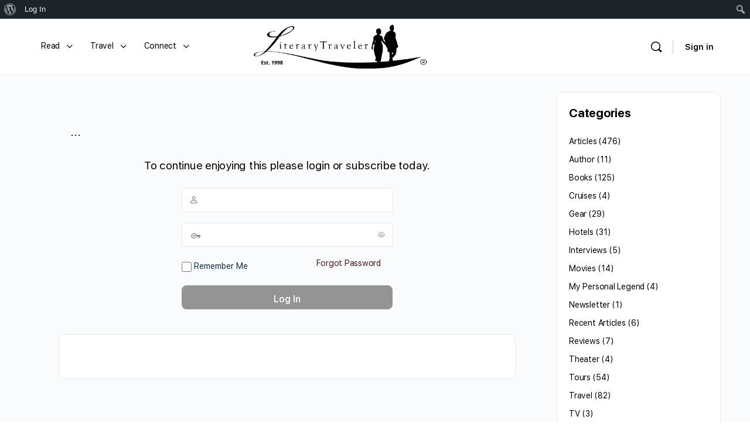

--- FILE ---
content_type: text/html; charset=UTF-8
request_url: https://beta.literarytraveler.com/articles/the-eye-of-the-beholder-millicent-rogers-and-the-art-of-taos/attachment/dsc_0057-2/
body_size: 127668
content:
<!doctype html>
<html dir="ltr" lang="en-US" prefix="og: https://ogp.me/ns#">
	<head>
		<meta charset="UTF-8">
		<link rel="profile" href="http://gmpg.org/xfn/11">
		<title>| Literary Traveler</title>
<script type="text/html" id="tmpl-bb-link-preview">
<% if ( link_scrapping ) { %>
	<% if ( link_loading ) { %>
		<span class="bb-url-scrapper-loading bb-ajax-loader"><i class="bb-icon-l bb-icon-spinner animate-spin"></i>Loading preview...</span>
	<% } %>
	<% if ( link_success || link_error ) { %>
		<a title="Cancel Preview" href="#" id="bb-close-link-suggestion">Remove Preview</a>
		<div class="bb-link-preview-container">

			<% if ( link_images && link_images.length && link_success && ! link_error && '' !== link_image_index ) { %>
				<div id="bb-url-scrapper-img-holder">
					<div class="bb-link-preview-image">
						<div class="bb-link-preview-image-cover">
							<img src="<%= link_images[link_image_index] %>"/>
						</div>
						<div class="bb-link-preview-icons">
							<%
							if ( link_images.length > 1 ) { %>
								<a data-bp-tooltip-pos="up" data-bp-tooltip="Change image" href="#" class="icon-exchange toolbar-button bp-tooltip" id="icon-exchange"><i class="bb-icon-l bb-icon-exchange"></i></a>
							<% } %>
							<% if ( link_images.length ) { %>
								<a data-bp-tooltip-pos="up" data-bp-tooltip="Remove image" href="#" class="icon-image-slash toolbar-button bp-tooltip" id="bb-link-preview-remove-image"><i class="bb-icon-l bb-icon-image-slash"></i></a>
							<% } %>
							<a data-bp-tooltip-pos="up" data-bp-tooltip="Confirm" class="toolbar-button bp-tooltip" href="#" id="bb-link-preview-select-image">
								<i class="bb-icon-check bb-icon-l"></i>
							</a>
						</div>
					</div>
					<% if ( link_images.length > 1 ) { %>
						<div class="bb-url-thumb-nav">
							<button type="button" id="bb-url-prevPicButton"><span class="bb-icon-l bb-icon-angle-left"></span></button>
							<button type="button" id="bb-url-nextPicButton"><span class="bb-icon-l bb-icon-angle-right"></span></button>
							<div id="bb-url-scrapper-img-count">
								Image <%= link_image_index + 1 %>&nbsp;of&nbsp;<%= link_images.length %>
							</div>
						</div>
					<% } %>
				</div>
			<% } %>

			<% if ( link_success && ! link_error && link_url ) { %>
				<div class="bb-link-preview-info">
					<% var a = document.createElement('a');
						a.href = link_url;
						var hostname = a.hostname;
						var domainName = hostname.replace('www.', '' );
					%>

					<% if ( 'undefined' !== typeof link_title && link_title.trim() && link_description ) { %>
						<p class="bb-link-preview-link-name"><%= domainName %></p>
					<% } %>

					<% if ( link_success && ! link_error ) { %>
						<p class="bb-link-preview-title"><%= link_title %></p>
					<% } %>

					<% if ( link_success && ! link_error ) { %>
						<div class="bb-link-preview-excerpt"><p><%= link_description %></p></div>
					<% } %>
				</div>
			<% } %>
			<% if ( link_error && ! link_success ) { %>
				<div id="bb-url-error" class="bb-url-error"><%= link_error_msg %></div>
			<% } %>
		</div>
	<% } %>
<% } %>
</script>
<script type="text/html" id="tmpl-profile-card-popup">
	<div id="profile-card" class="bb-profile-card bb-popup-card" data-bp-item-id="" data-bp-item-component="members">

		<div class="skeleton-card">
			<div class="skeleton-card-body">
				<div class="skeleton-card-avatar bb-loading-bg"></div>
				<div class="skeleton-card-entity">
					<div class="skeleton-card-type bb-loading-bg"></div>
					<div class="skeleton-card-heading bb-loading-bg"></div>
					<div class="skeleton-card-meta bb-loading-bg"></div>
				</div>
			</div>
						<div class="skeleton-card-footer skeleton-footer-plain">
				<div class="skeleton-card-button bb-loading-bg"></div>
				<div class="skeleton-card-button bb-loading-bg"></div>
				<div class="skeleton-card-button bb-loading-bg"></div>
			</div>
		</div>

		<div class="bb-card-content">
			<div class="bb-card-body">
				<div class="bb-card-avatar">
					<span class="card-profile-status"></span>
					<img src="" alt="">
				</div>
				<div class="bb-card-entity">
					<div class="bb-card-profile-type"></div>
					<h4 class="bb-card-heading"></h4>
					<div class="bb-card-meta">
						<span class="card-meta-item card-meta-joined">Joined <span></span></span>
						<span class="card-meta-item card-meta-last-active"></span>
											</div>
				</div>
			</div>
			<div class="bb-card-footer">
								<div class="bb-card-action bb-card-action-outline">
					<a href="" class="card-button card-button-profile">View Profile</a>
				</div>
			</div>
		</div>

	</div>
</script>
<script type="text/html" id="tmpl-group-card-popup">
	<div id="group-card" class="bb-group-card bb-popup-card" data-bp-item-id="" data-bp-item-component="groups">

		<div class="skeleton-card">
			<div class="skeleton-card-body">
				<div class="skeleton-card-avatar bb-loading-bg"></div>
				<div class="skeleton-card-entity">
					<div class="skeleton-card-heading bb-loading-bg"></div>
					<div class="skeleton-card-meta bb-loading-bg"></div>
				</div>
			</div>
						<div class="skeleton-card-footer skeleton-footer-plain">
				<div class="skeleton-card-button bb-loading-bg"></div>
				<div class="skeleton-card-button bb-loading-bg"></div>
			</div>
		</div>

		<div class="bb-card-content">
			<div class="bb-card-body">
				<div class="bb-card-avatar">
					<img src="" alt="">
				</div>
				<div class="bb-card-entity">
					<h4 class="bb-card-heading"></h4>
					<div class="bb-card-meta">
						<span class="card-meta-item card-meta-status"></span>
						<span class="card-meta-item card-meta-type"></span>
						<span class="card-meta-item card-meta-last-active"></span>
					</div>
					<div class="card-group-members">
						<span class="bs-group-members"></span>
					</div>
				</div>
			</div>
			<div class="bb-card-footer">
								<div class="bb-card-action bb-card-action-outline">
					<a href="" class="card-button card-button-group">View Group</a>
				</div>
			</div>
		</div>

	</div>
</script>

		<!-- All in One SEO 4.9.3 - aioseo.com -->
	<meta name="description" content="Hand-dyed velvet jacket, and turquoise and silver jewelry at Planting Fields" />
	<meta name="robots" content="noindex, nofollow, max-image-preview:large" />
	<meta name="author" content="Amanda"/>
	<link rel="canonical" href="https://beta.literarytraveler.com/articles/the-eye-of-the-beholder-millicent-rogers-and-the-art-of-taos/attachment/dsc_0057-2/" />
	<meta name="generator" content="All in One SEO (AIOSEO) 4.9.3" />
		<meta property="og:locale" content="en_US" />
		<meta property="og:site_name" content="Literary Traveler | Explore Your Literary Imagination" />
		<meta property="og:type" content="article" />
		<meta property="og:title" content="| Literary Traveler" />
		<meta property="og:description" content="Hand-dyed velvet jacket, and turquoise and silver jewelry at Planting Fields" />
		<meta property="og:url" content="https://beta.literarytraveler.com/articles/the-eye-of-the-beholder-millicent-rogers-and-the-art-of-taos/attachment/dsc_0057-2/" />
		<meta property="article:published_time" content="2013-09-03T15:41:41+00:00" />
		<meta property="article:modified_time" content="2013-09-03T15:41:41+00:00" />
		<meta name="twitter:card" content="summary" />
		<meta name="twitter:title" content="| Literary Traveler" />
		<meta name="twitter:description" content="Hand-dyed velvet jacket, and turquoise and silver jewelry at Planting Fields" />
		<script type="application/ld+json" class="aioseo-schema">
			{"@context":"https:\/\/schema.org","@graph":[{"@type":"BreadcrumbList","@id":"https:\/\/beta.literarytraveler.com\/articles\/the-eye-of-the-beholder-millicent-rogers-and-the-art-of-taos\/attachment\/dsc_0057-2\/#breadcrumblist","itemListElement":[{"@type":"ListItem","@id":"https:\/\/beta.literarytraveler.com#listItem","position":1,"name":"Home","item":"https:\/\/beta.literarytraveler.com"},{"@type":"ListItem","@id":"https:\/\/beta.literarytraveler.com\/articles\/the-eye-of-the-beholder-millicent-rogers-and-the-art-of-taos\/attachment\/dsc_0057-2\/#listItem","position":2,"previousItem":{"@type":"ListItem","@id":"https:\/\/beta.literarytraveler.com#listItem","name":"Home"}}]},{"@type":"ItemPage","@id":"https:\/\/beta.literarytraveler.com\/articles\/the-eye-of-the-beholder-millicent-rogers-and-the-art-of-taos\/attachment\/dsc_0057-2\/#itempage","url":"https:\/\/beta.literarytraveler.com\/articles\/the-eye-of-the-beholder-millicent-rogers-and-the-art-of-taos\/attachment\/dsc_0057-2\/","name":"| Literary Traveler","description":"Hand-dyed velvet jacket, and turquoise and silver jewelry at Planting Fields","inLanguage":"en-US","isPartOf":{"@id":"https:\/\/beta.literarytraveler.com\/#website"},"breadcrumb":{"@id":"https:\/\/beta.literarytraveler.com\/articles\/the-eye-of-the-beholder-millicent-rogers-and-the-art-of-taos\/attachment\/dsc_0057-2\/#breadcrumblist"},"author":{"@id":"https:\/\/beta.literarytraveler.com\/author\/amanda\/#author"},"creator":{"@id":"https:\/\/beta.literarytraveler.com\/author\/amanda\/#author"},"datePublished":"2013-09-03T11:41:41-04:00","dateModified":"2013-09-03T11:41:41-04:00"},{"@type":"Organization","@id":"https:\/\/beta.literarytraveler.com\/#organization","name":"Literary Traveler","description":"Explore Your Literary Imagination","url":"https:\/\/beta.literarytraveler.com\/"},{"@type":"Person","@id":"https:\/\/beta.literarytraveler.com\/author\/amanda\/#author","url":"https:\/\/beta.literarytraveler.com\/author\/amanda\/","name":"Amanda","image":{"@type":"ImageObject","@id":"https:\/\/beta.literarytraveler.com\/articles\/the-eye-of-the-beholder-millicent-rogers-and-the-art-of-taos\/attachment\/dsc_0057-2\/#authorImage","url":"https:\/\/beta.literarytraveler.com\/wp-content\/plugins\/buddyboss-platform\/bp-core\/images\/profile-avatar-buddyboss-50.png","width":96,"height":96,"caption":"Amanda"}},{"@type":"WebSite","@id":"https:\/\/beta.literarytraveler.com\/#website","url":"https:\/\/beta.literarytraveler.com\/","name":"Literary Traveler","description":"Explore Your Literary Imagination","inLanguage":"en-US","publisher":{"@id":"https:\/\/beta.literarytraveler.com\/#organization"}}]}
		</script>
		<!-- All in One SEO -->

<link rel='dns-prefetch' href='//use.fontawesome.com' />
<link rel="alternate" type="application/rss+xml" title="Literary Traveler &raquo; Feed" href="https://beta.literarytraveler.com/feed/" />
<link rel="alternate" type="application/rss+xml" title="Literary Traveler &raquo; Comments Feed" href="https://beta.literarytraveler.com/comments/feed/" />
<link rel="alternate" type="application/rss+xml" title="Literary Traveler &raquo;  Comments Feed" href="https://beta.literarytraveler.com/articles/the-eye-of-the-beholder-millicent-rogers-and-the-art-of-taos/attachment/dsc_0057-2/feed/" />
<link rel="alternate" title="oEmbed (JSON)" type="application/json+oembed" href="https://beta.literarytraveler.com/wp-json/oembed/1.0/embed?url=https%3A%2F%2Fbeta.literarytraveler.com%2Farticles%2Fthe-eye-of-the-beholder-millicent-rogers-and-the-art-of-taos%2Fattachment%2Fdsc_0057-2%2F" />
<link rel="alternate" title="oEmbed (XML)" type="text/xml+oembed" href="https://beta.literarytraveler.com/wp-json/oembed/1.0/embed?url=https%3A%2F%2Fbeta.literarytraveler.com%2Farticles%2Fthe-eye-of-the-beholder-millicent-rogers-and-the-art-of-taos%2Fattachment%2Fdsc_0057-2%2F&#038;format=xml" />
<style id='wp-img-auto-sizes-contain-inline-css' type='text/css'>
img:is([sizes=auto i],[sizes^="auto," i]){contain-intrinsic-size:3000px 1500px}
/*# sourceURL=wp-img-auto-sizes-contain-inline-css */
</style>
<link rel='stylesheet' id='dashicons-css' href='https://beta.literarytraveler.com/wp-includes/css/dashicons.min.css?ver=6.9' type='text/css' media='all' />
<link rel='stylesheet' id='admin-bar-css' href='https://beta.literarytraveler.com/wp-includes/css/admin-bar.min.css?ver=6.9' type='text/css' media='all' />
<style id='admin-bar-inline-css' type='text/css'>

		@media screen { html { margin-top: 32px !important; } }
		@media screen and ( max-width: 782px ) { html { margin-top: 46px !important; } }
	
@media print { #wpadminbar { display:none; } }
/*# sourceURL=admin-bar-inline-css */
</style>
<link rel='stylesheet' id='mp-theme-css' href='https://beta.literarytraveler.com/wp-content/plugins/memberpress/css/ui/theme.css?ver=1.12.11' type='text/css' media='all' />
<link rel='stylesheet' id='mp-login-css-css' href='https://beta.literarytraveler.com/wp-content/plugins/memberpress/css/ui/login.css?ver=1.12.11' type='text/css' media='all' />
<link rel='stylesheet' id='post-views-counter-frontend-css' href='https://beta.literarytraveler.com/wp-content/plugins/post-views-counter/css/frontend.css?ver=1.7.3' type='text/css' media='all' />
<link rel='stylesheet' id='bp-nouveau-icons-map-css' href='https://beta.literarytraveler.com/wp-content/plugins/buddyboss-platform/bp-templates/bp-nouveau/icons/css/icons-map.min.css?ver=2.9.00' type='text/css' media='all' />
<link rel='stylesheet' id='bp-nouveau-bb-icons-css' href='https://beta.literarytraveler.com/wp-content/plugins/buddyboss-platform/bp-templates/bp-nouveau/icons/css/bb-icons.min.css?ver=1.0.8' type='text/css' media='all' />
<link rel='stylesheet' id='bp-nouveau-css' href='https://beta.literarytraveler.com/wp-content/plugins/buddyboss-platform/bp-templates/bp-nouveau/css/buddypress.min.css?ver=2.9.00' type='text/css' media='all' />
<style id='bp-nouveau-inline-css' type='text/css'>
.list-wrap .bs-group-cover a:before{ background:unset; }
/*# sourceURL=bp-nouveau-inline-css */
</style>
<link rel='stylesheet' id='buddyboss_legacy-css' href='https://beta.literarytraveler.com/wp-content/themes/buddyboss-theme/inc/plugins/buddyboss-menu-icons/vendor/kucrut/icon-picker/css/types/buddyboss_legacy.css?ver=1.0' type='text/css' media='all' />
<style id='wp-block-library-inline-css' type='text/css'>
:root{--wp-block-synced-color:#7a00df;--wp-block-synced-color--rgb:122,0,223;--wp-bound-block-color:var(--wp-block-synced-color);--wp-editor-canvas-background:#ddd;--wp-admin-theme-color:#007cba;--wp-admin-theme-color--rgb:0,124,186;--wp-admin-theme-color-darker-10:#006ba1;--wp-admin-theme-color-darker-10--rgb:0,107,160.5;--wp-admin-theme-color-darker-20:#005a87;--wp-admin-theme-color-darker-20--rgb:0,90,135;--wp-admin-border-width-focus:2px}@media (min-resolution:192dpi){:root{--wp-admin-border-width-focus:1.5px}}.wp-element-button{cursor:pointer}:root .has-very-light-gray-background-color{background-color:#eee}:root .has-very-dark-gray-background-color{background-color:#313131}:root .has-very-light-gray-color{color:#eee}:root .has-very-dark-gray-color{color:#313131}:root .has-vivid-green-cyan-to-vivid-cyan-blue-gradient-background{background:linear-gradient(135deg,#00d084,#0693e3)}:root .has-purple-crush-gradient-background{background:linear-gradient(135deg,#34e2e4,#4721fb 50%,#ab1dfe)}:root .has-hazy-dawn-gradient-background{background:linear-gradient(135deg,#faaca8,#dad0ec)}:root .has-subdued-olive-gradient-background{background:linear-gradient(135deg,#fafae1,#67a671)}:root .has-atomic-cream-gradient-background{background:linear-gradient(135deg,#fdd79a,#004a59)}:root .has-nightshade-gradient-background{background:linear-gradient(135deg,#330968,#31cdcf)}:root .has-midnight-gradient-background{background:linear-gradient(135deg,#020381,#2874fc)}:root{--wp--preset--font-size--normal:16px;--wp--preset--font-size--huge:42px}.has-regular-font-size{font-size:1em}.has-larger-font-size{font-size:2.625em}.has-normal-font-size{font-size:var(--wp--preset--font-size--normal)}.has-huge-font-size{font-size:var(--wp--preset--font-size--huge)}.has-text-align-center{text-align:center}.has-text-align-left{text-align:left}.has-text-align-right{text-align:right}.has-fit-text{white-space:nowrap!important}#end-resizable-editor-section{display:none}.aligncenter{clear:both}.items-justified-left{justify-content:flex-start}.items-justified-center{justify-content:center}.items-justified-right{justify-content:flex-end}.items-justified-space-between{justify-content:space-between}.screen-reader-text{border:0;clip-path:inset(50%);height:1px;margin:-1px;overflow:hidden;padding:0;position:absolute;width:1px;word-wrap:normal!important}.screen-reader-text:focus{background-color:#ddd;clip-path:none;color:#444;display:block;font-size:1em;height:auto;left:5px;line-height:normal;padding:15px 23px 14px;text-decoration:none;top:5px;width:auto;z-index:100000}html :where(.has-border-color){border-style:solid}html :where([style*=border-top-color]){border-top-style:solid}html :where([style*=border-right-color]){border-right-style:solid}html :where([style*=border-bottom-color]){border-bottom-style:solid}html :where([style*=border-left-color]){border-left-style:solid}html :where([style*=border-width]){border-style:solid}html :where([style*=border-top-width]){border-top-style:solid}html :where([style*=border-right-width]){border-right-style:solid}html :where([style*=border-bottom-width]){border-bottom-style:solid}html :where([style*=border-left-width]){border-left-style:solid}html :where(img[class*=wp-image-]){height:auto;max-width:100%}:where(figure){margin:0 0 1em}html :where(.is-position-sticky){--wp-admin--admin-bar--position-offset:var(--wp-admin--admin-bar--height,0px)}@media screen and (max-width:600px){html :where(.is-position-sticky){--wp-admin--admin-bar--position-offset:0px}}

/*# sourceURL=wp-block-library-inline-css */
</style><style id='global-styles-inline-css' type='text/css'>
:root{--wp--preset--aspect-ratio--square: 1;--wp--preset--aspect-ratio--4-3: 4/3;--wp--preset--aspect-ratio--3-4: 3/4;--wp--preset--aspect-ratio--3-2: 3/2;--wp--preset--aspect-ratio--2-3: 2/3;--wp--preset--aspect-ratio--16-9: 16/9;--wp--preset--aspect-ratio--9-16: 9/16;--wp--preset--color--black: #000000;--wp--preset--color--cyan-bluish-gray: #abb8c3;--wp--preset--color--white: #ffffff;--wp--preset--color--pale-pink: #f78da7;--wp--preset--color--vivid-red: #cf2e2e;--wp--preset--color--luminous-vivid-orange: #ff6900;--wp--preset--color--luminous-vivid-amber: #fcb900;--wp--preset--color--light-green-cyan: #7bdcb5;--wp--preset--color--vivid-green-cyan: #00d084;--wp--preset--color--pale-cyan-blue: #8ed1fc;--wp--preset--color--vivid-cyan-blue: #0693e3;--wp--preset--color--vivid-purple: #9b51e0;--wp--preset--gradient--vivid-cyan-blue-to-vivid-purple: linear-gradient(135deg,rgb(6,147,227) 0%,rgb(155,81,224) 100%);--wp--preset--gradient--light-green-cyan-to-vivid-green-cyan: linear-gradient(135deg,rgb(122,220,180) 0%,rgb(0,208,130) 100%);--wp--preset--gradient--luminous-vivid-amber-to-luminous-vivid-orange: linear-gradient(135deg,rgb(252,185,0) 0%,rgb(255,105,0) 100%);--wp--preset--gradient--luminous-vivid-orange-to-vivid-red: linear-gradient(135deg,rgb(255,105,0) 0%,rgb(207,46,46) 100%);--wp--preset--gradient--very-light-gray-to-cyan-bluish-gray: linear-gradient(135deg,rgb(238,238,238) 0%,rgb(169,184,195) 100%);--wp--preset--gradient--cool-to-warm-spectrum: linear-gradient(135deg,rgb(74,234,220) 0%,rgb(151,120,209) 20%,rgb(207,42,186) 40%,rgb(238,44,130) 60%,rgb(251,105,98) 80%,rgb(254,248,76) 100%);--wp--preset--gradient--blush-light-purple: linear-gradient(135deg,rgb(255,206,236) 0%,rgb(152,150,240) 100%);--wp--preset--gradient--blush-bordeaux: linear-gradient(135deg,rgb(254,205,165) 0%,rgb(254,45,45) 50%,rgb(107,0,62) 100%);--wp--preset--gradient--luminous-dusk: linear-gradient(135deg,rgb(255,203,112) 0%,rgb(199,81,192) 50%,rgb(65,88,208) 100%);--wp--preset--gradient--pale-ocean: linear-gradient(135deg,rgb(255,245,203) 0%,rgb(182,227,212) 50%,rgb(51,167,181) 100%);--wp--preset--gradient--electric-grass: linear-gradient(135deg,rgb(202,248,128) 0%,rgb(113,206,126) 100%);--wp--preset--gradient--midnight: linear-gradient(135deg,rgb(2,3,129) 0%,rgb(40,116,252) 100%);--wp--preset--font-size--small: 13px;--wp--preset--font-size--medium: 20px;--wp--preset--font-size--large: 36px;--wp--preset--font-size--x-large: 42px;--wp--preset--spacing--20: 0.44rem;--wp--preset--spacing--30: 0.67rem;--wp--preset--spacing--40: 1rem;--wp--preset--spacing--50: 1.5rem;--wp--preset--spacing--60: 2.25rem;--wp--preset--spacing--70: 3.38rem;--wp--preset--spacing--80: 5.06rem;--wp--preset--shadow--natural: 6px 6px 9px rgba(0, 0, 0, 0.2);--wp--preset--shadow--deep: 12px 12px 50px rgba(0, 0, 0, 0.4);--wp--preset--shadow--sharp: 6px 6px 0px rgba(0, 0, 0, 0.2);--wp--preset--shadow--outlined: 6px 6px 0px -3px rgb(255, 255, 255), 6px 6px rgb(0, 0, 0);--wp--preset--shadow--crisp: 6px 6px 0px rgb(0, 0, 0);}:where(.is-layout-flex){gap: 0.5em;}:where(.is-layout-grid){gap: 0.5em;}body .is-layout-flex{display: flex;}.is-layout-flex{flex-wrap: wrap;align-items: center;}.is-layout-flex > :is(*, div){margin: 0;}body .is-layout-grid{display: grid;}.is-layout-grid > :is(*, div){margin: 0;}:where(.wp-block-columns.is-layout-flex){gap: 2em;}:where(.wp-block-columns.is-layout-grid){gap: 2em;}:where(.wp-block-post-template.is-layout-flex){gap: 1.25em;}:where(.wp-block-post-template.is-layout-grid){gap: 1.25em;}.has-black-color{color: var(--wp--preset--color--black) !important;}.has-cyan-bluish-gray-color{color: var(--wp--preset--color--cyan-bluish-gray) !important;}.has-white-color{color: var(--wp--preset--color--white) !important;}.has-pale-pink-color{color: var(--wp--preset--color--pale-pink) !important;}.has-vivid-red-color{color: var(--wp--preset--color--vivid-red) !important;}.has-luminous-vivid-orange-color{color: var(--wp--preset--color--luminous-vivid-orange) !important;}.has-luminous-vivid-amber-color{color: var(--wp--preset--color--luminous-vivid-amber) !important;}.has-light-green-cyan-color{color: var(--wp--preset--color--light-green-cyan) !important;}.has-vivid-green-cyan-color{color: var(--wp--preset--color--vivid-green-cyan) !important;}.has-pale-cyan-blue-color{color: var(--wp--preset--color--pale-cyan-blue) !important;}.has-vivid-cyan-blue-color{color: var(--wp--preset--color--vivid-cyan-blue) !important;}.has-vivid-purple-color{color: var(--wp--preset--color--vivid-purple) !important;}.has-black-background-color{background-color: var(--wp--preset--color--black) !important;}.has-cyan-bluish-gray-background-color{background-color: var(--wp--preset--color--cyan-bluish-gray) !important;}.has-white-background-color{background-color: var(--wp--preset--color--white) !important;}.has-pale-pink-background-color{background-color: var(--wp--preset--color--pale-pink) !important;}.has-vivid-red-background-color{background-color: var(--wp--preset--color--vivid-red) !important;}.has-luminous-vivid-orange-background-color{background-color: var(--wp--preset--color--luminous-vivid-orange) !important;}.has-luminous-vivid-amber-background-color{background-color: var(--wp--preset--color--luminous-vivid-amber) !important;}.has-light-green-cyan-background-color{background-color: var(--wp--preset--color--light-green-cyan) !important;}.has-vivid-green-cyan-background-color{background-color: var(--wp--preset--color--vivid-green-cyan) !important;}.has-pale-cyan-blue-background-color{background-color: var(--wp--preset--color--pale-cyan-blue) !important;}.has-vivid-cyan-blue-background-color{background-color: var(--wp--preset--color--vivid-cyan-blue) !important;}.has-vivid-purple-background-color{background-color: var(--wp--preset--color--vivid-purple) !important;}.has-black-border-color{border-color: var(--wp--preset--color--black) !important;}.has-cyan-bluish-gray-border-color{border-color: var(--wp--preset--color--cyan-bluish-gray) !important;}.has-white-border-color{border-color: var(--wp--preset--color--white) !important;}.has-pale-pink-border-color{border-color: var(--wp--preset--color--pale-pink) !important;}.has-vivid-red-border-color{border-color: var(--wp--preset--color--vivid-red) !important;}.has-luminous-vivid-orange-border-color{border-color: var(--wp--preset--color--luminous-vivid-orange) !important;}.has-luminous-vivid-amber-border-color{border-color: var(--wp--preset--color--luminous-vivid-amber) !important;}.has-light-green-cyan-border-color{border-color: var(--wp--preset--color--light-green-cyan) !important;}.has-vivid-green-cyan-border-color{border-color: var(--wp--preset--color--vivid-green-cyan) !important;}.has-pale-cyan-blue-border-color{border-color: var(--wp--preset--color--pale-cyan-blue) !important;}.has-vivid-cyan-blue-border-color{border-color: var(--wp--preset--color--vivid-cyan-blue) !important;}.has-vivid-purple-border-color{border-color: var(--wp--preset--color--vivid-purple) !important;}.has-vivid-cyan-blue-to-vivid-purple-gradient-background{background: var(--wp--preset--gradient--vivid-cyan-blue-to-vivid-purple) !important;}.has-light-green-cyan-to-vivid-green-cyan-gradient-background{background: var(--wp--preset--gradient--light-green-cyan-to-vivid-green-cyan) !important;}.has-luminous-vivid-amber-to-luminous-vivid-orange-gradient-background{background: var(--wp--preset--gradient--luminous-vivid-amber-to-luminous-vivid-orange) !important;}.has-luminous-vivid-orange-to-vivid-red-gradient-background{background: var(--wp--preset--gradient--luminous-vivid-orange-to-vivid-red) !important;}.has-very-light-gray-to-cyan-bluish-gray-gradient-background{background: var(--wp--preset--gradient--very-light-gray-to-cyan-bluish-gray) !important;}.has-cool-to-warm-spectrum-gradient-background{background: var(--wp--preset--gradient--cool-to-warm-spectrum) !important;}.has-blush-light-purple-gradient-background{background: var(--wp--preset--gradient--blush-light-purple) !important;}.has-blush-bordeaux-gradient-background{background: var(--wp--preset--gradient--blush-bordeaux) !important;}.has-luminous-dusk-gradient-background{background: var(--wp--preset--gradient--luminous-dusk) !important;}.has-pale-ocean-gradient-background{background: var(--wp--preset--gradient--pale-ocean) !important;}.has-electric-grass-gradient-background{background: var(--wp--preset--gradient--electric-grass) !important;}.has-midnight-gradient-background{background: var(--wp--preset--gradient--midnight) !important;}.has-small-font-size{font-size: var(--wp--preset--font-size--small) !important;}.has-medium-font-size{font-size: var(--wp--preset--font-size--medium) !important;}.has-large-font-size{font-size: var(--wp--preset--font-size--large) !important;}.has-x-large-font-size{font-size: var(--wp--preset--font-size--x-large) !important;}
/*# sourceURL=global-styles-inline-css */
</style>

<style id='classic-theme-styles-inline-css' type='text/css'>
/*! This file is auto-generated */
.wp-block-button__link{color:#fff;background-color:#32373c;border-radius:9999px;box-shadow:none;text-decoration:none;padding:calc(.667em + 2px) calc(1.333em + 2px);font-size:1.125em}.wp-block-file__button{background:#32373c;color:#fff;text-decoration:none}
/*# sourceURL=/wp-includes/css/classic-themes.min.css */
</style>
<link rel='stylesheet' id='bp-admin-bar-css' href='https://beta.literarytraveler.com/wp-content/plugins/buddyboss-platform/bp-core/css/admin-bar.min.css?ver=2.9.00' type='text/css' media='all' />
<link rel='stylesheet' id='bb-pro-enqueue-scripts-css' href='https://beta.literarytraveler.com/wp-content/plugins/buddyboss-platform-pro/assets/css/index.min.css?ver=2.7.50' type='text/css' media='all' />
<link rel='stylesheet' id='bb-access-control-css' href='https://beta.literarytraveler.com/wp-content/plugins/buddyboss-platform-pro/includes/access-control/assets/css/bb-access-control.min.css?ver=2.7.50' type='text/css' media='all' />
<link rel='stylesheet' id='bb-polls-style-css' href='https://beta.literarytraveler.com/wp-content/plugins/buddyboss-platform-pro/includes/polls/assets/css/bb-polls.min.css?ver=2.7.50' type='text/css' media='all' />
<link rel='stylesheet' id='bb-schedule-posts-css' href='https://beta.literarytraveler.com/wp-content/plugins/buddyboss-platform-pro/includes/schedule-posts/assets/css/bb-schedule-posts.min.css?ver=2.7.50' type='text/css' media='all' />
<link rel='stylesheet' id='bb-meprlms-frontend-css' href='https://beta.literarytraveler.com/wp-content/plugins/buddyboss-platform-pro/includes/integrations/meprlms/assets/css/meprlms-frontend.min.css?ver=2.9.00' type='text/css' media='all' />
<link rel='stylesheet' id='bb-tutorlms-admin-css' href='https://beta.literarytraveler.com/wp-content/plugins/buddyboss-platform-pro/includes/integrations/tutorlms/assets/css/bb-tutorlms-admin.min.css?ver=2.9.00' type='text/css' media='all' />
<link rel='stylesheet' id='bp-mentions-css-css' href='https://beta.literarytraveler.com/wp-content/plugins/buddyboss-platform/bp-core/css/mentions.min.css?ver=2.9.00' type='text/css' media='all' />
<link rel='stylesheet' id='ctct_form_styles-css' href='https://beta.literarytraveler.com/wp-content/plugins/constant-contact-forms/assets/css/style.css?ver=2.16.0' type='text/css' media='all' />
<link rel='stylesheet' id='contact-form-7-css' href='https://beta.literarytraveler.com/wp-content/plugins/contact-form-7/includes/css/styles.css?ver=6.1.4' type='text/css' media='all' />
<link rel='stylesheet' id='bp-user-blog-medium-editor-css' href='https://beta.literarytraveler.com/wp-content/plugins/buddypress-user-blog/bower_components/medium-editor/dist/css/medium-editor.min.css?ver=5.23.2' type='text/css' media='all' />
<link rel='stylesheet' id='bp-user-blog-medium-editor-theme-css' href='https://beta.literarytraveler.com/wp-content/plugins/buddypress-user-blog/bower_components/medium-editor/dist/css/themes/default.min.css?ver=5.23.2' type='text/css' media='all' />
<link rel='stylesheet' id='bp-user-blog-medium-editor-insert-css' href='https://beta.literarytraveler.com/wp-content/plugins/buddypress-user-blog/bower_components/medium-editor-insert-plugin/dist/css/medium-editor-insert-plugin.min.css?ver=1.0.0' type='text/css' media='all' />
<link rel='stylesheet' id='bp-user-blog-medium-editor-tables-css' href='https://beta.literarytraveler.com/wp-content/plugins/buddypress-user-blog/bower_components/medium-editor-tables/css/medium-editor-tables.min.css?ver=1.0.0' type='text/css' media='all' />
<link rel='stylesheet' id='fontawesome-css' href='https://use.fontawesome.com/releases/v5.0.13/css/all.css?ver=5.0.13' type='text/css' media='all' />
<link rel='stylesheet' id='bp-user-blog-main-css' href='https://beta.literarytraveler.com/wp-content/plugins/buddypress-user-blog/assets/css/bp-user-blog.min.css?ver=1.3.5' type='text/css' media='all' />
<link rel='stylesheet' id='redux-extendify-styles-css' href='https://beta.literarytraveler.com/wp-content/themes/buddyboss-theme/inc/admin/framework/redux-core/assets/css/extendify-utilities.css?ver=4.4.11' type='text/css' media='all' />
<link rel='stylesheet' id='buddyboss-theme-fonts-css' href='https://beta.literarytraveler.com/wp-content/themes/buddyboss-theme/assets/fonts/fonts.css?ver=2.8.91' type='text/css' media='all' />
<link rel='stylesheet' id='searchwp-live-search-css' href='https://beta.literarytraveler.com/wp-content/plugins/searchwp-live-ajax-search/assets/styles/style.min.css?ver=1.8.7' type='text/css' media='all' />
<style id='searchwp-live-search-inline-css' type='text/css'>
.searchwp-live-search-result .searchwp-live-search-result--title a {
  font-size: 16px;
}
.searchwp-live-search-result .searchwp-live-search-result--price {
  font-size: 14px;
}
.searchwp-live-search-result .searchwp-live-search-result--add-to-cart .button {
  font-size: 14px;
}

/*# sourceURL=searchwp-live-search-inline-css */
</style>
<link rel='stylesheet' id='bp-zoom-css' href='https://beta.literarytraveler.com/wp-content/plugins/buddyboss-platform-pro/includes/integrations/zoom/assets/css/bp-zoom.min.css?ver=2.7.50' type='text/css' media='all' />
<link rel='stylesheet' id='buddyboss-theme-magnific-popup-css-css' href='https://beta.literarytraveler.com/wp-content/themes/buddyboss-theme/assets/css/vendors/magnific-popup.min.css?ver=2.8.91' type='text/css' media='all' />
<link rel='stylesheet' id='buddyboss-theme-select2-css-css' href='https://beta.literarytraveler.com/wp-content/themes/buddyboss-theme/assets/css/vendors/select2.min.css?ver=2.8.91' type='text/css' media='all' />
<link rel='stylesheet' id='buddyboss-theme-css-css' href='https://beta.literarytraveler.com/wp-content/themes/buddyboss-theme/assets/css/theme.min.css?ver=2.8.91' type='text/css' media='all' />
<link rel='stylesheet' id='buddyboss-theme-template-css' href='https://beta.literarytraveler.com/wp-content/themes/buddyboss-theme/assets/css/template-v2.min.css?ver=2.8.91' type='text/css' media='all' />
<link rel='stylesheet' id='buddyboss-theme-buddypress-css' href='https://beta.literarytraveler.com/wp-content/themes/buddyboss-theme/assets/css/buddypress.min.css?ver=2.8.91' type='text/css' media='all' />
<link rel='stylesheet' id='buddyboss-theme-forums-css' href='https://beta.literarytraveler.com/wp-content/themes/buddyboss-theme/assets/css/bbpress.min.css?ver=2.8.91' type='text/css' media='all' />
<link rel='stylesheet' id='buddyboss-theme-plugins-css' href='https://beta.literarytraveler.com/wp-content/themes/buddyboss-theme/assets/css/plugins.min.css?ver=2.8.91' type='text/css' media='all' />
<link rel='stylesheet' id='buddyboss-theme-memberpress-css' href='https://beta.literarytraveler.com/wp-content/themes/buddyboss-theme/assets/css/memberpress.min.css?ver=2.8.91' type='text/css' media='all' />
<link rel='stylesheet' id='buddyboss-child-css-css' href='https://beta.literarytraveler.com/wp-content/themes/buddyboss-theme-child/assets/css/custom.css?ver=1.0.0' type='text/css' media='all' />
<script type="text/javascript">
            window._bbssoDOMReady = function (callback) {
                if ( document.readyState === "complete" || document.readyState === "interactive" ) {
                    callback();
                } else {
                    document.addEventListener( "DOMContentLoaded", callback );
                }
            };
            </script><script type="text/javascript" src="https://beta.literarytraveler.com/wp-includes/js/jquery/jquery.min.js?ver=3.7.1" id="jquery-core-js"></script>
<script type="text/javascript" src="https://beta.literarytraveler.com/wp-includes/js/jquery/jquery-migrate.min.js?ver=3.4.1" id="jquery-migrate-js"></script>
<script type="text/javascript" src="https://beta.literarytraveler.com/wp-includes/js/underscore.min.js?ver=1.13.7" id="underscore-js"></script>
<script type="text/javascript" src="https://beta.literarytraveler.com/wp-includes/js/dist/hooks.min.js?ver=dd5603f07f9220ed27f1" id="wp-hooks-js"></script>
<script type="text/javascript" src="https://beta.literarytraveler.com/wp-includes/js/dist/i18n.min.js?ver=c26c3dc7bed366793375" id="wp-i18n-js"></script>
<script type="text/javascript" id="wp-i18n-js-after">
/* <![CDATA[ */
wp.i18n.setLocaleData( { 'text direction\u0004ltr': [ 'ltr' ] } );
//# sourceURL=wp-i18n-js-after
/* ]]> */
</script>
<script type="text/javascript" src="https://beta.literarytraveler.com/wp-content/plugins/memberpress/js/login.js?ver=1.12.11" id="mepr-login-js-js"></script>
<script type="text/javascript" id="bb-twemoji-js-extra">
/* <![CDATA[ */
var bbemojiSettings = {"baseUrl":"https://s.w.org/images/core/emoji/14.0.0/72x72/","ext":".png","svgUrl":"https://s.w.org/images/core/emoji/14.0.0/svg/","svgExt":".svg"};
//# sourceURL=bb-twemoji-js-extra
/* ]]> */
</script>
<script type="text/javascript" src="https://beta.literarytraveler.com/wp-includes/js/twemoji.min.js?ver=2.9.00" id="bb-twemoji-js"></script>
<script type="text/javascript" src="https://beta.literarytraveler.com/wp-content/plugins/buddyboss-platform/bp-core/js/bb-emoji-loader.min.js?ver=2.9.00" id="bb-emoji-loader-js"></script>
<script type="text/javascript" id="bb-reaction-js-extra">
/* <![CDATA[ */
var bbReactionVars = {"ajax_url":"https://beta.literarytraveler.com/wp-admin/admin-ajax.php"};
//# sourceURL=bb-reaction-js-extra
/* ]]> */
</script>
<script type="text/javascript" src="https://beta.literarytraveler.com/wp-content/plugins/buddyboss-platform-pro/includes/reactions/assets/js/bb-reaction.min.js?ver=2.7.50" id="bb-reaction-js"></script>
<script type="text/javascript" src="https://beta.literarytraveler.com/wp-content/plugins/buddyboss-platform/bp-core/js/widget-members.min.js?ver=2.9.00" id="bp-widget-members-js"></script>
<script type="text/javascript" src="https://beta.literarytraveler.com/wp-content/plugins/buddyboss-platform/bp-core/js/jquery-query.min.js?ver=2.9.00" id="bp-jquery-query-js"></script>
<script type="text/javascript" src="https://beta.literarytraveler.com/wp-content/plugins/buddyboss-platform/bp-core/js/vendor/jquery-cookie.min.js?ver=2.9.00" id="bp-jquery-cookie-js"></script>
<script type="text/javascript" src="https://beta.literarytraveler.com/wp-content/plugins/buddyboss-platform/bp-core/js/vendor/jquery-scroll-to.min.js?ver=2.9.00" id="bp-jquery-scroll-to-js"></script>
<script type="text/javascript" src="https://beta.literarytraveler.com/wp-content/plugins/buddyboss-platform-pro/includes/integrations/meprlms/assets/js/bb-meprlms-frontend.min.js?ver=2.9.00" id="bb-meprlms-frontend-js"></script>
<script type="text/javascript" id="bb-tutorlms-admin-js-extra">
/* <![CDATA[ */
var bbTutorLMSVars = {"ajax_url":"https://beta.literarytraveler.com/wp-admin/admin-ajax.php","select_course_placeholder":"Start typing a course name to associate with this group."};
//# sourceURL=bb-tutorlms-admin-js-extra
/* ]]> */
</script>
<script type="text/javascript" src="https://beta.literarytraveler.com/wp-content/plugins/buddyboss-platform-pro/includes/integrations/tutorlms/assets/js/bb-tutorlms-admin.min.js?ver=2.9.00" id="bb-tutorlms-admin-js"></script>
<script type="text/javascript" src="https://beta.literarytraveler.com/wp-content/plugins/buddyboss-platform/bp-core/js/vendor/magnific-popup.js?ver=2.9.00" id="bp-nouveau-magnific-popup-js"></script>
<script type="text/javascript" src="https://beta.literarytraveler.com/wp-content/themes/buddyboss-theme-child/assets/js/custom.js?ver=1.0.0" id="buddyboss-child-js-js"></script>
<link rel="https://api.w.org/" href="https://beta.literarytraveler.com/wp-json/" /><link rel="alternate" title="JSON" type="application/json" href="https://beta.literarytraveler.com/wp-json/wp/v2/media/7153" /><link rel="EditURI" type="application/rsd+xml" title="RSD" href="https://beta.literarytraveler.com/xmlrpc.php?rsd" />
<meta name="generator" content="WordPress 6.9" />
<link rel='shortlink' href='https://beta.literarytraveler.com/?p=7153' />

	<script>var ajaxurl = 'https://beta.literarytraveler.com/wp-admin/admin-ajax.php';</script>

	<meta name="generator" content="Redux 4.4.11" /><link rel="pingback" href="https://beta.literarytraveler.com/xmlrpc.php"><meta name="viewport" content="width=device-width, initial-scale=1.0, maximum-scale=3.0, user-scalable=1" /><style id="buddyboss_theme-style">:root{--bb-primary-color:#4C1316;--bb-primary-color-rgb:76, 19, 22;--bb-body-background-color:#FAFBFD;--bb-body-background-color-rgb:250, 251, 253;--bb-content-background-color:#FFFFFF;--bb-content-alternate-background-color:#FBFBFC;--bb-content-border-color:#E7E9EC;--bb-content-border-color-rgb:231, 233, 236;--bb-cover-image-background-color:#607387;--bb-headings-color:#000000;--bb-headings-color-rgb:0, 0, 0;--bb-body-text-color:#000000;--bb-body-text-color-rgb:0, 0, 0;--bb-alternate-text-color:#A3A5A9;--bb-alternate-text-color-rgb:163, 165, 169;--bb-primary-button-background-regular:#385DFF;--bb-primary-button-background-hover:#1E42DD;--bb-primary-button-border-regular:#385DFF;--bb-primary-button-border-hover:#1E42DD;--bb-primary-button-text-regular:#FFFFFF;--bb-primary-button-text-regular-rgb:255, 255, 255;--bb-primary-button-text-hover:#FFFFFF;--bb-primary-button-text-hover-rgb:255, 255, 255;--bb-secondary-button-background-regular:#F2F4F5;--bb-secondary-button-background-hover:#385DFF;--bb-secondary-button-border-regular:#F2F4F5;--bb-secondary-button-border-hover:#385DFF;--bb-secondary-button-text-regular:#1E2132;--bb-secondary-button-text-hover:#FFFFFF;--bb-header-background:#FFFFFF;--bb-header-alternate-background:#F2F4F5;--bb-header-links:#000000;--bb-header-links-hover:#280A0C;--bb-header-mobile-logo-size:px;--bb-header-height:95px;--bb-sidenav-background:#FFFFFF;--bb-sidenav-text-regular:#939597;--bb-sidenav-text-hover:#939597;--bb-sidenav-text-active:#FFFFFF;--bb-sidenav-menu-background-color-regular:#FFFFFF;--bb-sidenav-menu-background-color-hover:#F2F4F5;--bb-sidenav-menu-background-color-active:#280A0C;--bb-sidenav-count-text-color-regular:#939597;--bb-sidenav-count-text-color-hover:#FFFFFF;--bb-sidenav-count-text-color-active:#280A0C;--bb-sidenav-count-background-color-regular:#F2F4F5;--bb-sidenav-count-background-color-hover:#280A0C;--bb-sidenav-count-background-color-active:#FFFFFF;--bb-footer-background:#FFFFFF;--bb-footer-widget-background:#FFFFFF;--bb-footer-text-color:#5A5A5A;--bb-footer-menu-link-color-regular:#5A5A5A;--bb-footer-menu-link-color-hover:#385DFF;--bb-footer-menu-link-color-active:#1E2132;--bb-admin-screen-bgr-color:#FAFBFD;--bb-admin-screen-txt-color:#122B46;--bb-login-register-link-color-regular:#5A5A5A;--bb-login-register-link-color-hover:#1E42DD;--bb-login-register-button-background-color-regular:#385DFF;--bb-login-register-button-background-color-hover:#1E42DD;--bb-login-register-button-border-color-regular:#385DFF;--bb-login-register-button-border-color-hover:#1E42DD;--bb-login-register-button-text-color-regular:#FFFFFF;--bb-login-register-button-text-color-hover:#FFFFFF;--bb-label-background-color:#D7DFFF;--bb-label-text-color:#385DFF;--bb-tooltip-background:#122B46;--bb-tooltip-background-rgb:18, 43, 70;--bb-tooltip-color:#FFFFFF;--bb-default-notice-color:#4C1316;--bb-default-notice-color-rgb:76, 19, 22;--bb-success-color:#1CD991;--bb-success-color-rgb:28, 217, 145;--bb-warning-color:#F7BA45;--bb-warning-color-rgb:247, 186, 69;--bb-danger-color:#EF3E46;--bb-danger-color-rgb:239, 62, 70;--bb-login-custom-heading-color:#FFFFFF;--bb-button-radius:100px;--bb-block-radius:10px;--bb-option-radius:5px;--bb-block-radius-inner:6px;--bb-input-radius:6px;--bb-label-type-radius:6px;--bb-checkbox-radius:5.4px;--bb-primary-button-focus-shadow:0px 0px 1px 2px rgba(0, 0, 0, 0.05), inset 0px 0px 0px 2px rgba(0, 0, 0, 0.08);--bb-secondary-button-focus-shadow:0px 0px 1px 2px rgba(0, 0, 0, 0.05), inset 0px 0px 0px 2px rgba(0, 0, 0, 0.08);--bb-outline-button-focus-shadow:0px 0px 1px 2px rgba(0, 0, 0, 0.05), inset 0px 0px 0px 2px rgba(0, 0, 0, 0.08);--bb-input-focus-shadow:0px 0px 0px 2px rgba(var(--bb-primary-color-rgb), 0.1);--bb-input-focus-border-color:var(--bb-primary-color);--bb-widget-title-text-transform:none;}h1 { line-height:1.2; }h2 { line-height:1.2; }h3 { line-height:1.4; }h4 { line-height:1.4; }h5 { line-height:1.4; }h6 { line-height:1.4; }.bb-style-primary-bgr-color {background-color:#4C1316;}.bb-style-border-radius {border-radius:100px;}#site-logo .site-title img {max-height:inherit;}.site-header-container .site-branding {min-width:350px;}#site-logo .site-title .bb-logo img,#site-logo .site-title img.bb-logo,.buddypanel .site-title img {width:350px;}.site-header-container #site-logo .bb-logo img,.site-header-container #site-logo .site-title img.bb-logo,.site-title img.bb-mobile-logo {max-height:95px}.sticky-header .site-content,body.buddypress.sticky-header .site-content,.bb-buddypanel.sticky-header .site-content,.single-sfwd-quiz.bb-buddypanel.sticky-header .site-content,.single-sfwd-lessons.bb-buddypanel.sticky-header .site-content,.single-sfwd-topic.bb-buddypanel.sticky-header .site-content {padding-top:95px}.site-header .site-header-container,.header-search-wrap,.header-search-wrap input.search-field,.header-search-wrap form.search-form {height:95px;}.sticky-header .bp-feedback.bp-sitewide-notice {top:95px;}@media screen and (max-width:767px) {.bb-mobile-header {height:95px;}#learndash-content .lms-topic-sidebar-wrapper .lms-topic-sidebar-data {height:calc(90vh - 95px);}}[data-balloon]:after,[data-bp-tooltip]:after {background-color:rgba( 18,43,70,1 );box-shadow:none;}[data-balloon]:before,[data-bp-tooltip]:before {background:no-repeat url("data:image/svg+xml;charset=utf-8,%3Csvg%20xmlns%3D%22http://www.w3.org/2000/svg%22%20width%3D%2236px%22%20height%3D%2212px%22%3E%3Cpath%20fill%3D%22rgba( 18,43,70,1 )%22%20transform%3D%22rotate(0)%22%20d%3D%22M2.658,0.000%20C-13.615,0.000%2050.938,0.000%2034.662,0.000%20C28.662,0.000%2023.035,12.002%2018.660,12.002%20C14.285,12.002%208.594,0.000%202.658,0.000%20Z%22/%3E%3C/svg%3E");background-size:100% auto;}[data-bp-tooltip][data-bp-tooltip-pos="right"]:before,[data-balloon][data-balloon-pos='right']:before {background:no-repeat url("data:image/svg+xml;charset=utf-8,%3Csvg%20xmlns%3D%22http://www.w3.org/2000/svg%22%20width%3D%2212px%22%20height%3D%2236px%22%3E%3Cpath%20fill%3D%22rgba( 18,43,70,1 )%22%20transform%3D%22rotate(90 6 6)%22%20d%3D%22M2.658,0.000%20C-13.615,0.000%2050.938,0.000%2034.662,0.000%20C28.662,0.000%2023.035,12.002%2018.660,12.002%20C14.285,12.002%208.594,0.000%202.658,0.000%20Z%22/%3E%3C/svg%3E");background-size:100% auto;}[data-bp-tooltip][data-bp-tooltip-pos="left"]:before,[data-balloon][data-balloon-pos='left']:before {background:no-repeat url("data:image/svg+xml;charset=utf-8,%3Csvg%20xmlns%3D%22http://www.w3.org/2000/svg%22%20width%3D%2212px%22%20height%3D%2236px%22%3E%3Cpath%20fill%3D%22rgba( 18,43,70,1 )%22%20transform%3D%22rotate(-90 18 18)%22%20d%3D%22M2.658,0.000%20C-13.615,0.000%2050.938,0.000%2034.662,0.000%20C28.662,0.000%2023.035,12.002%2018.660,12.002%20C14.285,12.002%208.594,0.000%202.658,0.000%20Z%22/%3E%3C/svg%3E");background-size:100% auto;}[data-bp-tooltip][data-bp-tooltip-pos="down-left"]:before,[data-bp-tooltip][data-bp-tooltip-pos="down"]:before,[data-balloon][data-balloon-pos='down']:before {background:no-repeat url("data:image/svg+xml;charset=utf-8,%3Csvg%20xmlns%3D%22http://www.w3.org/2000/svg%22%20width%3D%2236px%22%20height%3D%2212px%22%3E%3Cpath%20fill%3D%22rgba( 18,43,70,1 )%22%20transform%3D%22rotate(180 18 6)%22%20d%3D%22M2.658,0.000%20C-13.615,0.000%2050.938,0.000%2034.662,0.000%20C28.662,0.000%2023.035,12.002%2018.660,12.002%20C14.285,12.002%208.594,0.000%202.658,0.000%20Z%22/%3E%3C/svg%3E");background-size:100% auto;}</style>
            <style id="buddyboss_theme-bp-style">
                #buddypress #header-cover-image.has-default,#buddypress #header-cover-image.has-default .guillotine-window img,.bs-group-cover.has-default a {background-color:#607387;}body.buddypress.register.login-split-page .login-split .split-overlay,body.buddypress.activation.login-split-page .login-split .split-overlay {opacity:0.3;}
            </style>
            
            <style id="buddyboss_theme-forums-style">
                .bbpress .widget_display_forums > ul.bb-sidebar-forums > li a:before {border-color:#3f6956;}.bbpress .widget_display_forums > ul.bb-sidebar-forums > li a:before {background-color:rgba( 63,105,86,0.5 );}
            </style>
            
		<style id="buddyboss_theme-custom-style">

		a.bb-close-panel i {top:67px;}
		</style>
				<style type="text/css" id="wp-custom-css">
			.two-column {
  display:flex;
  flex-direction:row;
  gap:10px;
	margin-bottom:20px;
}
.two-column div {
  flex:1;
}

.two-column .first{
  
}
.two-column .second{
  flex-grow:6;
}

.about-name-header{
	margin-bottom:5px;
}		</style>
		<style id="buddyboss_theme_options-dynamic-css" title="dynamic-css" class="redux-options-output">.site-header .site-title{font-family:"SF UI Display";font-weight:500;font-style:normal;font-size:30px;font-display:swap;}body{font-family:"SF UI Text";font-weight:400;font-style:normal;font-size:19px;font-display:swap;}h1{font-family:"SF UI Display";font-weight:400;font-style:normal;font-size:34px;font-display:swap;}h2{font-family:"SF UI Display";font-weight:400;font-style:normal;font-size:24px;font-display:swap;}h3{font-family:"SF UI Display";font-weight:400;font-style:normal;font-size:20px;font-display:swap;}h4{font-family:"SF UI Display";font-weight:400;font-style:normal;font-size:18px;font-display:swap;}h5{font-family:"SF UI Display";font-weight:400;font-style:normal;font-size:16px;font-display:swap;}h6{font-family:"SF UI Display";font-weight:500;font-style:normal;font-size:12px;font-display:swap;}</style><style id="kirki-inline-styles"></style>
	<link rel='stylesheet' id='aioseo/css/css/Button.2bf1deff.css-css' href='https://beta.literarytraveler.com/wp-content/plugins/all-in-one-seo-pack/dist/Lite/assets/css/Button.2bf1deff.css?ver=4.9.3' type='text/css' media='all' />
<link rel='stylesheet' id='aioseo/css/css/Tabs.efb9a8da.css-css' href='https://beta.literarytraveler.com/wp-content/plugins/all-in-one-seo-pack/dist/Lite/assets/css/Tabs.efb9a8da.css?ver=4.9.3' type='text/css' media='all' />
<link rel='stylesheet' id='aioseo/css/css/Index.98ff9b0b.css-css' href='https://beta.literarytraveler.com/wp-content/plugins/all-in-one-seo-pack/dist/Lite/assets/css/Index.98ff9b0b.css?ver=4.9.3' type='text/css' media='all' />
<link rel='stylesheet' id='aioseo/css/css/FacebookPreview.a19706d8.css-css' href='https://beta.literarytraveler.com/wp-content/plugins/all-in-one-seo-pack/dist/Lite/assets/css/FacebookPreview.a19706d8.css?ver=4.9.3' type='text/css' media='all' />
<link rel='stylesheet' id='aioseo/css/css/GoogleSearchPreview.49ea6dbd.css-css' href='https://beta.literarytraveler.com/wp-content/plugins/all-in-one-seo-pack/dist/Lite/assets/css/GoogleSearchPreview.49ea6dbd.css?ver=4.9.3' type='text/css' media='all' />
<link rel='stylesheet' id='aioseo/css/css/Index.74bb20a6.css-css' href='https://beta.literarytraveler.com/wp-content/plugins/all-in-one-seo-pack/dist/Lite/assets/css/Index.74bb20a6.css?ver=4.9.3' type='text/css' media='all' />
<link rel='stylesheet' id='aioseo/css/css/TwitterPreview.171ce642.css-css' href='https://beta.literarytraveler.com/wp-content/plugins/all-in-one-seo-pack/dist/Lite/assets/css/TwitterPreview.171ce642.css?ver=4.9.3' type='text/css' media='all' />
<link rel='stylesheet' id='aioseo/css/css/ProBadge.6500bcec.css-css' href='https://beta.literarytraveler.com/wp-content/plugins/all-in-one-seo-pack/dist/Lite/assets/css/ProBadge.6500bcec.css?ver=4.9.3' type='text/css' media='all' />
<link rel='stylesheet' id='aioseo/css/css/seo-preview.900b96de.css-css' href='https://beta.literarytraveler.com/wp-content/plugins/all-in-one-seo-pack/dist/Lite/assets/css/seo-preview.900b96de.css?ver=4.9.3' type='text/css' media='all' />
<link rel='stylesheet' id='aioseo/css/css/app.8d402f56.css-css' href='https://beta.literarytraveler.com/wp-content/plugins/all-in-one-seo-pack/dist/Lite/assets/css/app.8d402f56.css?ver=4.9.3' type='text/css' media='all' />
</head>

	<body class="bp-nouveau attachment wp-singular attachment-template-default single single-attachment postid-7153 attachmentid-7153 attachment-jpeg admin-bar no-customize-support wp-theme-buddyboss-theme wp-child-theme-buddyboss-theme-child has-dashicons bp-user-blog ctct-buddyboss-theme buddyboss-theme bb-template-v2 buddypanel-logo-off has-sidebar blog-sidebar sidebar-right default-fi  header-style-2  menu-style-standard sticky-header mepr-login-page bp-search no-js">

        		<div id="wpadminbar" class="nojq nojs">
						<div class="quicklinks" id="wp-toolbar" role="navigation" aria-label="Toolbar">
				<ul role='menu' id='wp-admin-bar-root-default' class="ab-top-menu"><li role='group' id='wp-admin-bar-wp-logo' class="menupop"><div class="ab-item ab-empty-item" tabindex="0" role="menuitem" aria-expanded="false"><span class="ab-icon" aria-hidden="true"></span><span class="screen-reader-text">About WordPress</span></div><div class="ab-sub-wrapper"><ul role='menu' id='wp-admin-bar-wp-logo-external' class="ab-sub-secondary ab-submenu"><li role='group' id='wp-admin-bar-wporg'><a class='ab-item' role="menuitem" href='https://wordpress.org/'>WordPress.org</a></li><li role='group' id='wp-admin-bar-documentation'><a class='ab-item' role="menuitem" href='https://wordpress.org/documentation/'>Documentation</a></li><li role='group' id='wp-admin-bar-learn'><a class='ab-item' role="menuitem" href='https://learn.wordpress.org/'>Learn WordPress</a></li><li role='group' id='wp-admin-bar-support-forums'><a class='ab-item' role="menuitem" href='https://wordpress.org/support/forums/'>Support</a></li><li role='group' id='wp-admin-bar-feedback'><a class='ab-item' role="menuitem" href='https://wordpress.org/support/forum/requests-and-feedback'>Feedback</a></li></ul></div></li><li role='group' id='wp-admin-bar-bp-login'><a class='ab-item' role="menuitem" href='https://beta.literarytraveler.com/wp-login.php?redirect_to=https%3A%2F%2Fbeta.literarytraveler.com%2Farticles%2Fthe-eye-of-the-beholder-millicent-rogers-and-the-art-of-taos%2Fattachment%2Fdsc_0057-2%2F'>Log In</a></li></ul><ul role='menu' id='wp-admin-bar-top-secondary' class="ab-top-secondary ab-top-menu"><li role='group' id='wp-admin-bar-search' class="admin-bar-search"><div class="ab-item ab-empty-item" tabindex="-1" role="menuitem"><form action="https://beta.literarytraveler.com/" method="get" id="adminbarsearch"><input class="adminbar-input" name="s" id="adminbar-search" type="text" value="" maxlength="150" /><label for="adminbar-search" class="screen-reader-text">Search</label><input type="submit" class="adminbar-button" value="Search" /></form></div></li></ul>			</div>
		</div>

		
		
		<div id="page" class="site">

			
			<header id="masthead" class="site-header site-header--bb">
				<div class="container site-header-container flex header-2">
    <a href="#" class="bb-toggle-panel"><i class="bb-icon-l bb-icon-sidebar"></i></a>
    	<nav id="site-navigation" class="main-navigation" data-menu-space="120">
		<div id="primary-navbar">
			<ul id="primary-menu" class="primary-menu bb-primary-overflow"><li id="menu-item-10737" class="menu-item menu-item-type-taxonomy menu-item-object-category menu-item-has-children menu-item-10737 no-icon"><a href="https://beta.literarytraveler.com/category/articles/"><span>Read</span></a>
<div class='wrapper ab-submenu'><ul class='bb-sub-menu'>
	<li id="menu-item-10738" class="menu-item menu-item-type-taxonomy menu-item-object-category menu-item-10738 no-icon"><a href="https://beta.literarytraveler.com/category/books/"><span>Books</span></a></li>
	<li id="menu-item-13011" class="menu-item menu-item-type-post_type menu-item-object-page current_page_parent menu-item-13011 no-icon"><a href="https://beta.literarytraveler.com/posts/"><span>Articles</span></a></li>
</ul></div>
</li>
<li id="menu-item-12119" class="menu-item menu-item-type-post_type menu-item-object-page menu-item-has-children menu-item-12119 no-icon"><a href="https://beta.literarytraveler.com/travel/"><span>Travel</span></a>
<div class='wrapper ab-submenu'><ul class='bb-sub-menu'>
	<li id="menu-item-10739" class="menu-item menu-item-type-taxonomy menu-item-object-category menu-item-10739 no-icon"><a href="https://beta.literarytraveler.com/category/tours/"><span>Tours</span></a></li>
	<li id="menu-item-10742" class="menu-item menu-item-type-taxonomy menu-item-object-category menu-item-10742 no-icon"><a href="https://beta.literarytraveler.com/category/hotels/"><span>Hotels</span></a></li>
	<li id="menu-item-974" class="menu-item menu-item-type-custom menu-item-object-custom menu-item-974 no-icon"><a target="_blank" rel="noopener noreferrer" href="https://www.youtube.com/literarytraveler"><span>Videos</span></a></li>
</ul></div>
</li>
<li id="menu-item-12123" class="menu-item menu-item-type-post_type menu-item-object-page menu-item-has-children menu-item-12123 no-icon"><a href="https://beta.literarytraveler.com/connect/"><span>Connect</span></a>
<div class='wrapper ab-submenu'><ul class='bb-sub-menu'>
	<li id="menu-item-975" class="menu-item menu-item-type-post_type menu-item-object-page menu-item-975 no-icon"><a href="https://beta.literarytraveler.com/about-us/"><span>About</span></a></li>
	<li id="menu-item-1817" class="menu-item menu-item-type-post_type menu-item-object-page menu-item-1817 no-icon"><a href="https://beta.literarytraveler.com/contact/submissions/"><span>Submissions</span></a></li>
	<li id="menu-item-976" class="menu-item menu-item-type-post_type menu-item-object-page menu-item-976 no-icon"><a href="https://beta.literarytraveler.com/contact/"><span>Contact</span></a></li>
</ul></div>
</li>
</ul>			<div id="navbar-collapse">
				<a class="more-button" href="#"><i class="bb-icon-f bb-icon-ellipsis-h"></i></a>
				<div class="sub-menu">
					<div class="wrapper">
						<ul id="navbar-extend" class="sub-menu-inner"></ul>
					</div>
				</div>
			</div>
		</div>
	</nav>
	
<div id="site-logo" class="site-branding buddypanel_logo_display_off">
	<div class="site-title">
		<a href="https://beta.literarytraveler.com/" rel="home">
			<img width="516" height="129" src="https://beta.literarytraveler.com/wp-content/uploads/2019/02/logo.jpeg" class="bb-logo" alt="" decoding="async" fetchpriority="high" srcset="https://beta.literarytraveler.com/wp-content/uploads/2019/02/logo.jpeg 516w, https://beta.literarytraveler.com/wp-content/uploads/2019/02/logo-320x80.jpeg 320w" sizes="(max-width: 516px) 100vw, 516px" />		</a>
	</div>
</div>	
<div id="header-aside" class="header-aside name_and_avatar">
	<div class="header-aside-inner">

		
							<a href="#" class="header-search-link" data-balloon-pos="down" data-balloon="Search" aria-label="Search"><i class="bb-icon-l bb-icon-search"></i></a>
				<span class="search-separator bb-separator"></span>
								<div class="bb-header-buttons">
					<a href="https://beta.literarytraveler.com/wp-login.php" class="button small outline signin-button link">Sign in</a>

									</div>
			
	</div><!-- .header-aside-inner -->
</div><!-- #header-aside -->
</div>
<div class="bb-mobile-header-wrapper bb-single-icon">
	<div class="bb-mobile-header flex align-items-center">
		<div class="bb-left-panel-icon-wrap">
			<a href="#" class="push-left bb-left-panel-mobile"><i class="bb-icon-l bb-icon-bars"></i></a>
		</div>

		<div class="flex-1 mobile-logo-wrapper">
			
			<div class="site-title">

				<a href="https://beta.literarytraveler.com/" rel="home">
					<img width="516" height="129" src="https://beta.literarytraveler.com/wp-content/uploads/2019/02/logo.jpeg" class="bb-mobile-logo" alt="" decoding="async" srcset="https://beta.literarytraveler.com/wp-content/uploads/2019/02/logo.jpeg 516w, https://beta.literarytraveler.com/wp-content/uploads/2019/02/logo-320x80.jpeg 320w" sizes="(max-width: 516px) 100vw, 516px" />				</a>

			</div>
		</div>
		<div class="header-aside">
								<a data-balloon-pos="left" data-balloon="Search" aria-label="Search" href="#" class="push-right header-search-link"><i class="bb-icon-l bb-icon-search"></i></a>
							</div>
	</div>

	<div class="header-search-wrap">
		<div class="container">
			
<form role="search" method="get" class="search-form" action="https://beta.literarytraveler.com/">
	<label>
		<span class="screen-reader-text">Search for:</span>
		<input type="search" class="search-field-top" placeholder="Search" value="" name="s" data-swplive="true" data-swpengine="default" data-swpconfig="default" />
	</label>
</form>
			<a data-balloon-pos="left" data-balloon="Close" href="#" class="close-search"><i class="bb-icon-l bb-icon-times"></i></a>
		</div>
	</div>
</div>

<div class="bb-mobile-panel-wrapper left light closed">
	<div class="bb-mobile-panel-inner">
		<div class="bb-mobile-panel-header">
							<div class="logo-wrap">
					<a href="https://beta.literarytraveler.com/" rel="home">
						<img width="516" height="129" src="https://beta.literarytraveler.com/wp-content/uploads/2019/02/logo.jpeg" class="bb-mobile-logo" alt="" decoding="async" srcset="https://beta.literarytraveler.com/wp-content/uploads/2019/02/logo.jpeg 516w, https://beta.literarytraveler.com/wp-content/uploads/2019/02/logo-320x80.jpeg 320w" sizes="(max-width: 516px) 100vw, 516px" />					</a>
				</div>
						<a href="#" class="bb-close-panel"><i class="bb-icon-l bb-icon-times"></i></a>
		</div>

		<nav class="main-navigation" data-menu-space="120">
			<ul id="menu-lt-primary-menu" class="bb-primary-menu mobile-menu buddypanel-menu side-panel-menu"><li class="menu-item menu-item-type-taxonomy menu-item-object-category menu-item-has-children menu-item-10737"><a href="https://beta.literarytraveler.com/category/articles/">Read</a>
<ul class="sub-menu">
	<li class="menu-item menu-item-type-taxonomy menu-item-object-category menu-item-10738"><a href="https://beta.literarytraveler.com/category/books/">Books</a></li>
	<li class="menu-item menu-item-type-post_type menu-item-object-page current_page_parent menu-item-13011"><a href="https://beta.literarytraveler.com/posts/">Articles</a></li>
</ul>
</li>
<li class="menu-item menu-item-type-post_type menu-item-object-page menu-item-has-children menu-item-12119"><a href="https://beta.literarytraveler.com/travel/">Travel</a>
<ul class="sub-menu">
	<li class="menu-item menu-item-type-taxonomy menu-item-object-category menu-item-10739"><a href="https://beta.literarytraveler.com/category/tours/">Tours</a></li>
	<li class="menu-item menu-item-type-taxonomy menu-item-object-category menu-item-10742"><a href="https://beta.literarytraveler.com/category/hotels/">Hotels</a></li>
	<li class="menu-item menu-item-type-custom menu-item-object-custom menu-item-974"><a target="_blank" href="https://www.youtube.com/literarytraveler">Videos</a></li>
</ul>
</li>
<li class="menu-item menu-item-type-post_type menu-item-object-page menu-item-has-children menu-item-12123"><a href="https://beta.literarytraveler.com/connect/">Connect</a>
<ul class="sub-menu">
	<li class="menu-item menu-item-type-post_type menu-item-object-page menu-item-975"><a href="https://beta.literarytraveler.com/about-us/">About</a></li>
	<li class="menu-item menu-item-type-post_type menu-item-object-page menu-item-1817"><a href="https://beta.literarytraveler.com/contact/submissions/">Submissions</a></li>
	<li class="menu-item menu-item-type-post_type menu-item-object-page menu-item-976"><a href="https://beta.literarytraveler.com/contact/">Contact</a></li>
</ul>
</li>
</ul>		</nav>

	</div>
</div>
<div class="header-search-wrap">
	<div class="container">
		
<form role="search" method="get" class="search-form" action="https://beta.literarytraveler.com/">
	<label>
		<span class="screen-reader-text">Search for:</span>
		<input type="search" class="search-field-top" placeholder="Search..." value="" name="s" data-swplive="true" data-swpengine="default" data-swpconfig="default" />
	</label>
</form>
		<a href="#" class="close-search"><i class="bb-icon-l bb-icon-times"></i></a>
	</div>
</div>			</header>

			
			
			<div id="content" class="site-content">

				
				<div class="container">
					<div class="bb-grid site-content-grid">	
	<div id="primary" class="content-area">
		<main id="main" class="site-main">

			

<article id="post-7153" class="post-7153 attachment type-attachment status-inherit hentry default-fi">

	
	
	<div class="entry-content-wrap primary-entry-content">
						<header class="entry-header">
									</header><!-- .entry-header -->
				
					<div class="entry-content">
			<div class="mp_wrapper">
  <div class="mepr-unauthorized-excerpt">
    <p>...</p>
  </div>
  <div class="mepr-unauthorized-message">
    <p>To continue enjoying this please login or subscribe today.</p>
<p></p>
  </div>
  <div class="mepr-login-form-wrap">
            
<div class="mp_wrapper mp_login_form">
                  <!-- mp-login-form-start -->     <form name="mepr_loginform" id="mepr_loginform" class="mepr-form" action="https://beta.literarytraveler.com/login/" method="post">
            <div class="mp-form-row mepr_username">
        <div class="mp-form-label">
                              <label for="user_login">Username</label>
        </div>
        <input type="text" name="log" id="user_login" value="" />
      </div>
      <div class="mp-form-row mepr_password">
        <div class="mp-form-label">
          <label for="user_pass">Password</label>
          <div class="mp-hide-pw">
            <input type="password" name="pwd" id="user_pass" value="" />
            <button type="button" class="button mp-hide-pw hide-if-no-js" data-toggle="0" aria-label="Show password">
              <span class="dashicons dashicons-visibility" aria-hidden="true"></span>
            </button>
          </div>
        </div>
      </div>
            <div>
        <label><input name="rememberme" type="checkbox" id="rememberme" value="forever" /> Remember Me</label>
      </div>
      <div class="mp-spacer">&nbsp;</div>
      <div class="submit">
        <input type="submit" name="wp-submit" id="wp-submit" class="button-primary mepr-share-button " value="Log In" />
        <input type="hidden" name="redirect_to" value="/articles/the-eye-of-the-beholder-millicent-rogers-and-the-art-of-taos/attachment/dsc_0057-2/" />
        <input type="hidden" name="mepr_process_login_form" value="true" />
        <input type="hidden" name="mepr_is_login_page" value="false" />
      </div>
    </form>
    <div class="mp-spacer">&nbsp;</div>
    <div class="mepr-login-actions">
        <a
          href="https://beta.literarytraveler.com/login/?action=forgot_password"
          title="Click here to reset your password"
        >
          Forgot Password        </a>
    </div>

      
    <!-- mp-login-form-end --> 
  </div>
      </div>
</div>
			</div><!-- .entry-content -->
			</div>

	
</article><!-- #post-7153 -->


	<div class="post-meta-wrapper-main">

		
		<div class="show-support">
			
			<div class="flex author-post-meta">
								<span class="pa-share-fix push-left"></span>

									<a data-balloon-pos="up" data-balloon="View Comments" href="#comments" class="push-right"><i class="bb-icon-l bb-icon-comment-square"></i></a>
								</div>
		</div>

	</div>
			<div class="bb-subscribe-wrap">
			<div class="bb-subscribe-content">
				<div class="bb-subscribe-data">
								</div>
			</div>
		</div>
		

		</main><!-- #main -->
	</div><!-- #primary -->



	<div id="secondary" class="widget-area sm-grid-1-1">
	
		<aside id="categories-3" class="widget widget_categories"><h2 class="widget-title">Categories</h2>
			<ul>
					<li class="cat-item cat-item-10"><a href="https://beta.literarytraveler.com/category/articles/">Articles</a> (476)
</li>
	<li class="cat-item cat-item-34"><a href="https://beta.literarytraveler.com/category/author/">Author</a> (11)
</li>
	<li class="cat-item cat-item-836"><a href="https://beta.literarytraveler.com/category/books/">Books</a> (125)
</li>
	<li class="cat-item cat-item-2972"><a href="https://beta.literarytraveler.com/category/cruises/">Cruises</a> (4)
</li>
	<li class="cat-item cat-item-1246"><a href="https://beta.literarytraveler.com/category/gear/">Gear</a> (29)
</li>
	<li class="cat-item cat-item-1247"><a href="https://beta.literarytraveler.com/category/hotels/">Hotels</a> (31)
</li>
	<li class="cat-item cat-item-1469"><a href="https://beta.literarytraveler.com/category/interviews/">Interviews</a> (5)
</li>
	<li class="cat-item cat-item-2934"><a href="https://beta.literarytraveler.com/category/movies/">Movies</a> (14)
</li>
	<li class="cat-item cat-item-2958"><a href="https://beta.literarytraveler.com/category/my-personal-legend/">My Personal Legend</a> (4)
</li>
	<li class="cat-item cat-item-2926"><a href="https://beta.literarytraveler.com/category/newsletter/">Newsletter</a> (1)
</li>
	<li class="cat-item cat-item-2955"><a href="https://beta.literarytraveler.com/category/homepage-slides/">Recent Articles</a> (6)
</li>
	<li class="cat-item cat-item-2929"><a href="https://beta.literarytraveler.com/category/reviews/">Reviews</a> (7)
</li>
	<li class="cat-item cat-item-2933"><a href="https://beta.literarytraveler.com/category/theater/">Theater</a> (4)
</li>
	<li class="cat-item cat-item-835"><a href="https://beta.literarytraveler.com/category/tours/">Tours</a> (54)
</li>
	<li class="cat-item cat-item-1248"><a href="https://beta.literarytraveler.com/category/travel-2/">Travel</a> (82)
</li>
	<li class="cat-item cat-item-2978"><a href="https://beta.literarytraveler.com/category/tv/">TV</a> (3)
</li>
	<li class="cat-item cat-item-1"><a href="https://beta.literarytraveler.com/category/uncategorized/">Uncategorized</a> (54)
</li>
			</ul>

			</aside><aside id="custom_html-2" class="widget_text widget widget_custom_html"><div class="textwidget custom-html-widget"><div id="lt-newsletter">
<h4>Newsletter Signup</h4>
<p>Sign up to receive emails about upcoming events, site updates, and other news!</p>
<div data-form-id="10212" id="ctct-form-wrapper-0" class="ctct-form-wrapper"><form class="ctct-form ctct-form-10212 comment-form  no-recaptcha ctct-default" id="ctct-form-2951350195" data-doajax="off" style="" action="" method="post"><p class="ctct-form-field ctct-form-field-text"><span class="ctct-label-top"><label for="first_name___185b795264e09a98fe0f4e47e70e8e90_0_3867092479">First Name </label></span><input aria-required="false"  type="text" id="first_name___185b795264e09a98fe0f4e47e70e8e90_0_3867092479" name="first_name___185b795264e09a98fe0f4e47e70e8e90"  value="" class="ctct-text ctct-label-top first_name___185b795264e09a98fe0f4e47e70e8e90" maxlength="255" placeholder=""   /></p><p class="ctct-form-field ctct-form-field-text"><span class="ctct-label-top"><label for="last_name___7844763b59c9491b69645b716220aad7_0_1374301148">Last Name </label></span><input aria-required="false"  type="text" id="last_name___7844763b59c9491b69645b716220aad7_0_1374301148" name="last_name___7844763b59c9491b69645b716220aad7"  value="" class="ctct-text ctct-label-top last_name___7844763b59c9491b69645b716220aad7" maxlength="255" placeholder=""   /></p><p class="ctct-form-field ctct-form-field-email ctct-form-field-required"><span class="ctct-label-top"><label for="email___760c531d88a1ef58a336a28fb2431d80_0_1960891124">Email <span class="ctct-required-indicatior" title="This is a required field">*</span></label></span><input required aria-required="true"  type="email" id="email___760c531d88a1ef58a336a28fb2431d80_0_1960891124" name="email___760c531d88a1ef58a336a28fb2431d80"  value="" class="ctct-email ctct-label-top email___760c531d88a1ef58a336a28fb2431d80"  placeholder="Please Enter Your Email Address"   /></p><p class="ctct-form-field ctct-form-field-text"><span class="ctct-label-top"><label for="custom___9fb208a60f636093575228edff388c2e_0_701741419">What is your Favorite Book or Author? </label></span><input aria-required="false"  type="text" id="custom___9fb208a60f636093575228edff388c2e_0_701741419" name="custom___9fb208a60f636093575228edff388c2e"  value="" class="ctct-text ctct-label-top custom___9fb208a60f636093575228edff388c2e" maxlength="253" placeholder=""   /></p><p class="ctct-form-field ctct-form-field-text"><span class="ctct-label-top"><label for="custom___c343f6ef07877432c6a0391177b1c01e_0_103640404">Where do you want to travel to? </label></span><input aria-required="false"  type="text" id="custom___c343f6ef07877432c6a0391177b1c01e_0_103640404" name="custom___c343f6ef07877432c6a0391177b1c01e"  value="" class="ctct-text ctct-label-top custom___c343f6ef07877432c6a0391177b1c01e" maxlength="253" placeholder=""   /></p><div class='ctct-list-selector' style='display:none;'><div class="ctct-form-field ctct-form-field-checkbox ctct-form-field-required"><fieldset><legend class="ctct-label-top">Select list(s) to subscribe to</legend><input type="checkbox" name="lists___c1d42ff4c75c060d042f5f4e19ae4eeb[]" id="lists___c1d42ff4c75c060d042f5f4e19ae4eeb_0_0" value="1190171139" class="ctct-checkbox ctct-label-right" checked /><span class="ctct-label-right"><label for="lists___c1d42ff4c75c060d042f5f4e19ae4eeb_0_0">Literary Traveler Jan 2017</label></span></fieldset></div></div><p class="ctct-form-field ctct-form-field-checkbox"><span class="ctct-input-container"><input type="checkbox"  name="ctct-opt-in" class="ctct-checkbox ctct-opt-in" value="1" id="ctct-opt-in_0" /><label for="ctct-opt-in_0"> Yes, I would like to receive emails from Literary Traveler. (You can unsubscribe anytime)</label></span></p><p class="ctct-form-field ctct-form-field-submit"><input aria-required="false"  type="submit" id="ctct-submitted_0_641851638" name="ctct-submitted"  value="Subscribe" class="ctct-submit ctct-label-top ctct-submitted"     /></p><div class="ctct_usage" style="border: 0 none; clip: rect( 0, 0, 0, 0 ); height: 1px; margin: -1px; overflow: hidden; padding: 0; position: absolute; width: 1px;"><label for="ctct_usage_field">Constant Contact Use. Please leave this field blank.</label><input type="text" value="" id="ctct_usage_field" name="ctct_usage_field" class="ctct_usage_field" tabindex="-1" /></div><input type="hidden" name="ctct-id" value="10212" /><input type="hidden" name="ctct-verify" value="NIIZkxTeRIhRVCwc41h1r0ACK" /><input type="hidden" name="ctct-instance" value="0" /><input type="hidden" name="ctct_time" value="1769873648" /><input type="hidden" name="ctct_must_opt_in" value="yes" /></form><script type="text/javascript">var ajaxurl = "https://beta.literarytraveler.com/wp-admin/admin-ajax.php";</script></div>
</div></div></aside><aside id="text-13" class="widget widget_text"><h2 class="widget-title">Our Story&#8230;.</h2>			<div class="textwidget">At Literary Traveler we help readers explore their literary imagination. Since 1998, Literary Traveler has provided informative and inspiring <a
 href="https://beta.literarytraveler.com/articles/" target="_self">travel
writing</a>&nbsp;featuring&nbsp;writers and the places that they have traveled. We also&nbsp;have featured a wide variety of <a href="https://beta.literarytraveler.com/tours/">literary tours</a>, and literary events to help readers find exciting and interesting places to visit. We have offered unique <a
 href="https://beta.literarytraveler.com/tours/">tours</a> with organizations like&nbsp;Classical Pursuits the National Trust for Historic Preservation. In the past we have promoted and participated in&nbsp;literary tours and cruises&nbsp;on The&nbsp;Delta Queen and The Queen Mary 2. Please check out our <a
 href="https://www.youtube.com/literarytraveler" target="_self">travel
videos</a> and <a href="https://www.literarytraveler.net"
 target="_self">travel blogs</a>.&nbsp;</p>
<p target="_self">If you are interesting in writing for
Literary Traveler please see our <a
 href="https://beta.literarytraveler.com/contact/submissions/"
 target="_self">travel writing guidelines</a>. If you
are interested in advertising or listing your tours, please contact us
at <b>1-855-LIT-TRVL, 1-855-548- 8785</b> or use our <a
 href="https://beta.literarytraveler.com/contact/" target="_self">contact
form</a> to request our updated Media Kit. We also
consult with various destination marketing organizations,&nbsp;tour
companies and hotels and resorts. <br><br>We use and recommend <a
 href="https://www.briansmithboston.com"
 target="_new">Boston Corporate Photographer</a> Brian Smith for our still photos and video needs.  We also highly recommend Travel Writer Steve Jermanock's Active Travels as a <a
 href="https://www.activetravels.com"
 target="_new">top Boston Travel Agency</a> for planning your next adventures. 
</p>
</div>
		</aside>	
	</div><!-- #secondary -->




</div><!-- .bb-grid -->
</div><!-- .container -->
</div><!-- #content -->




	<footer class="footer-bottom bb-footer style-1">
		<div class="container flex">
			<div class="footer-bottom-left"><ul id="menu-lt-primary-menu-1" class="footer-menu"><li class="menu-item menu-item-type-taxonomy menu-item-object-category menu-item-10737"><a href="https://beta.literarytraveler.com/category/articles/"><i class='bb-icon-file'></i><span class='link-text'>Read</span></a></li>
<li class="menu-item menu-item-type-post_type menu-item-object-page menu-item-12119"><a href="https://beta.literarytraveler.com/travel/"><i class='bb-icon-file'></i><span class='link-text'>Travel</span></a></li>
<li class="menu-item menu-item-type-post_type menu-item-object-page menu-item-12123"><a href="https://beta.literarytraveler.com/connect/"><i class='bb-icon-file'></i><span class='link-text'>Connect</span></a></li>
</ul>				<div class="copyright">© 2026 - Literary Traveler

At Literary Traveler we help readers explore their literary imagination. Since 1998, Literary Traveler has provided informative and inspiring <a href="/articles">travel writing </a>featuring writers and the places that they have traveled. We also have featured a wide variety of <a href="/tours/">literary tours</a>, and literary events to help readers find exciting and interesting places to visit.

Some of our unique discussion based <a href="/tours/">travel tours</a> with organizations like Classical Pursuits the National Trust for Historic Preservation. In the past we have promoted and participated in literary tours and cruises on The Delta Queen and The Queen Mary 2. Please check out our travel videos. If you are interesting in writing for Literary Traveler please see our <a href="/contact/submissions/">travel writing submissions guidelines</a>. If you are interested in advertising or listing your tours, please contact us at <strong><a href="tel://855-548- 8785">855-548- 8785</a></strong> or use our contact form to request our updated Media Kit. We also consult with various destination marketing organizations tour companies and hotels and resorts.</div>
				</div><div class="footer-bottom-right push-right"><ul class="footer-socials"><li><a href="https://www.facebook.com/literarytraveler" target="_blank" data-balloon-pos="up" data-balloon="facebook" ><i class="bb-icon-f bb-icon-brand-facebook"></i></a></li><li><a href="https://www.instagram.com/literarytravelr" target="_blank" data-balloon-pos="up" data-balloon="instagram" ><i class="bb-icon-f bb-icon-brand-instagram"></i></a></li><li><a href="https://www.linkedin.com/company/390122/" target="_blank" data-balloon-pos="up" data-balloon="linkedin" ><i class="bb-icon-f bb-icon-brand-linkedin"></i></a></li><li><a href="https://twitter.com/literarytravelr" target="_blank" data-balloon-pos="up" data-balloon="twitter" ><i class="bb-icon-f bb-icon-brand-twitter"></i></a></li><li><a href="https://www.youtube.com/literarytraveler/" target="_blank" data-balloon-pos="up" data-balloon="youtube" ><i class="bb-icon-f bb-icon-brand-youtube"></i></a></li></ul></div>		</div>
	</footer>

</div><!-- #page -->


<script type="speculationrules">
{"prefetch":[{"source":"document","where":{"and":[{"href_matches":"/*"},{"not":{"href_matches":["/wp-*.php","/wp-admin/*","/wp-content/uploads/*","/wp-content/*","/wp-content/plugins/*","/wp-content/themes/buddyboss-theme-child/*","/wp-content/themes/buddyboss-theme/*","/*\\?(.+)"]}},{"not":{"selector_matches":"a[rel~=\"nofollow\"]"}},{"not":{"selector_matches":".no-prefetch, .no-prefetch a"}}]},"eagerness":"conservative"}]}
</script>

<div id="content-report" class="content-report-popup moderation-popup mfp-hide">
	<div class="modal-mask bb-white bbm-model-wrap bbm-uploader-model-wrap">
		<div class="modal-wrapper">
			<div class="modal-container">
				<header class="bb-model-header">
					<h4>Report <span class="bp-reported-type"></span></h4>
					<button title="Close (Esc)" type="button" class="mfp-close">
						<span class="bb-icon-l bb-icon-times"></span>
					</button>
				</header>
				<div class="bp-feedback bp-feedback-v2 error" id="notes-error" style="display: none;">
					<span class="bp-icon" aria-hidden="true"></span>
					<p>There was a problem reporting this post.</p>
				</div>
								<div class="bb-report-type-wrp">
					<form id="bb-report-content" action="javascript:void(0);">

														<div class="form-item form-item-category content">
									<label for="report-category-3074">
										<input type="radio" id="report-category-3074" name="report_category" value="3074" checked>
										<span>Harassment</span>
									</label>
									<span>Harassment or bullying behavior</span>
								</div>
																<div class="form-item form-item-category content">
									<label for="report-category-3071">
										<input type="radio" id="report-category-3071" name="report_category" value="3071" >
										<span>Inappropriate</span>
									</label>
									<span>Contains mature or sensitive content</span>
								</div>
																<div class="form-item form-item-category content">
									<label for="report-category-3072">
										<input type="radio" id="report-category-3072" name="report_category" value="3072" >
										<span>Misinformation</span>
									</label>
									<span>Contains misleading or false information</span>
								</div>
																<div class="form-item form-item-category content">
									<label for="report-category-3070">
										<input type="radio" id="report-category-3070" name="report_category" value="3070" >
										<span>Offensive</span>
									</label>
									<span>Contains abusive or derogatory content</span>
								</div>
																<div class="form-item form-item-category content">
									<label for="report-category-3073">
										<input type="radio" id="report-category-3073" name="report_category" value="3073" >
										<span>Suspicious</span>
									</label>
									<span>Contains spam, fake content or potential malware</span>
								</div>
								
						<div class="form-item">
							<label for="report-category-other">
								<input type="radio" id="report-category-other" name="report_category" value="other">
								<span>Other</span>
							</label>
						</div>
						<div class="form-item bp-hide">
							<label for="report-note">
								<span class="screen-reader-text">Report note</span>
								<textarea id="report-note" placeholder="Enter your reason for reporting..." name="note" class="bp-other-report-cat"></textarea>
							</label>
						</div>
						<footer class="bb-model-footer">
							<input type="button" class="bb-cancel-report-content button" value="Cancel"/>
							<button type="submit" class="report-submit button">Report</button>
							<input type="hidden" name="content_id" class="bp-content-id"/>
							<input type="hidden" name="content_type" class="bp-content-type"/>
							<input type="hidden" name="_wpnonce" class="bp-nonce"/>
						</footer>
					</form>
					<div class="bp-report-form-err"></div>
				</div>
			</div>
		</div>
	</div>

</div>

<div id="block-member" class="block-member-popup moderation-popup mfp-hide">
	<div class="modal-mask bb-white bbm-model-wrap bbm-uploader-model-wrap">
			<div class="modal-wrapper">
				<div class="modal-container">
					<header class="bb-model-header">
						<h4>Block Member?</h4>
						<button title="Close (Esc)" type="button" class="mfp-close">
							<span class="bb-icon-l bb-icon-times"></span>
						</button>
					</header>

					<div class="bb-report-type-wrp">
						<p>
							Please confirm you want to block this member.						</p>
						<p>
							You will no longer be able to:						</p>
						<ul>
														<li>
								See blocked member&#039;s posts							</li>
														<li>
								Mention this member in posts							</li>
														<li>
								Invite this member to groups							</li>
																					<li>
								Message this member							</li>
																					<li>
								Add this member as a connection							</li>
													</ul>

						<p>
															<strong>Please note: </strong>
								This action will also remove this member from your connections and send a report to the site admin.							
							Please allow a few minutes for this process to complete.						</p>
						<form id="bb-block-member" action="javascript:void(0);">
							<footer class="bb-model-footer">
								<input type="button" class="bb-cancel-report-content button" value="Cancel"/>
								<button type="submit" class="report-submit button">Confirm</button>
								<input type="hidden" name="content_id" class="bp-content-id"/>
								<input type="hidden" name="content_type" class="bp-content-type"/>
								<input type="hidden" name="_wpnonce" class="bp-nonce"/>
							</footer>
						</form>
												<div class="bp-report-form-err"></div>
					</div>

				</div>
			</div>
	</div>

</div>

<div id="reported-content" class="content-report-popup moderation-popup mfp-hide">
	<div class="modal-mask bb-white bbm-model-wrap bbm-uploader-model-wrap">
		<div class="modal-wrapper">
			<div class="modal-container">
				<header class="bb-model-header">
					<h4>
						Report <span class="bp-reported-type"></span>					</h4>
					<button title="Close (Esc)" type="button" class="mfp-close">
						<span class="bb-icon-l bb-icon-times"></span>
					</button>
				</header>

				<div class="bb-report-type-wrp">
					You have already reported this <span class="bp-reported-type"></span>.				</div>
			</div>
		</div>
	</div>
</div>
					<script type="text/javascript">
						jQuery(document).ready(function($){
							const header_profile_ul = $('#header-aside > ul.sub-menu');
							const toolbar_menu = $('#wp-admin-bar-my-account-buddypress > li.menupop').clone();

							$(header_profile_ul).children('.menupop').remove();
							$(header_profile_ul).children('li:first-child').append(toolbar_menu);
						});
					</script>
				        <style>
            .searchwp-live-search-results {
                opacity: 0;
                transition: opacity .25s ease-in-out;
                -moz-transition: opacity .25s ease-in-out;
                -webkit-transition: opacity .25s ease-in-out;
                height: 0;
                overflow: hidden;
                z-index: 9999995; /* Exceed SearchWP Modal Search Form overlay. */
                position: absolute;
                display: none;
            }

            .searchwp-live-search-results-showing {
                display: block;
                opacity: 1;
                height: auto;
                overflow: auto;
            }

            .searchwp-live-search-no-results {
                padding: 3em 2em 0;
                text-align: center;
            }

            .searchwp-live-search-no-min-chars:after {
                content: "Continue typing";
                display: block;
                text-align: center;
                padding: 2em 2em 0;
            }
        </style>
                <script>
            var _SEARCHWP_LIVE_AJAX_SEARCH_BLOCKS = true;
            var _SEARCHWP_LIVE_AJAX_SEARCH_ENGINE = 'default';
            var _SEARCHWP_LIVE_AJAX_SEARCH_CONFIG = 'default';
        </script>
        <script type="text/javascript" src="https://beta.literarytraveler.com/wp-includes/js/hoverintent-js.min.js?ver=2.2.1" id="hoverintent-js-js"></script>
<script type="text/javascript" src="https://beta.literarytraveler.com/wp-includes/js/admin-bar.min.js?ver=6.9" id="admin-bar-js"></script>
<script type="text/javascript" src="https://beta.literarytraveler.com/wp-content/plugins/buddyboss-platform/bp-core/js/vendor/isInViewport.min.js?ver=2.9.00" id="isInViewport-js"></script>
<script type="text/javascript" src="https://beta.literarytraveler.com/wp-includes/js/dist/vendor/moment.min.js?ver=2.30.1" id="moment-js"></script>
<script type="text/javascript" id="moment-js-after">
/* <![CDATA[ */
moment.updateLocale( 'en_US', {"months":["January","February","March","April","May","June","July","August","September","October","November","December"],"monthsShort":["Jan","Feb","Mar","Apr","May","Jun","Jul","Aug","Sep","Oct","Nov","Dec"],"weekdays":["Sunday","Monday","Tuesday","Wednesday","Thursday","Friday","Saturday"],"weekdaysShort":["Sun","Mon","Tue","Wed","Thu","Fri","Sat"],"week":{"dow":1},"longDateFormat":{"LT":"g:i a","LTS":null,"L":null,"LL":"F j, Y","LLL":"F j, Y g:i a","LLLL":null}} );
moment.updateLocale( 'en_US', {"relativeTime":{"future":"in %s","past":"%s ago","s":"second","ss":"%d seconds","m":"a minute","mm":"%d minutes","h":"an hour","hh":"%d hours","d":"a day","dd":"%d days","w":"a week","ww":"%d weeks","M":"a month","MM":"%d months","y":"a year","yy":"%d years"}} );
//# sourceURL=moment-js-after
/* ]]> */
</script>
<script type="text/javascript" id="bp-livestamp-js-extra">
/* <![CDATA[ */
var bb_livestamp = {"year_in_seconds":"31536000","day_in_seconds":"86400","week_in_seconds":"604800","hour_in_seconds":"3600","minute_in_seconds":"60","chunks":[31536000,5256000,2592000,604800,86400,3600,60,1],"unknown_text":"sometime","right_now_text":"Just now","ago_text":"%s ago","second_text":"a second","seconds_text":"seconds","minute_text":"a minute","minutes_text":"minutes","hour_text":"an hour","hours_text":"hours","day_text":"a day","days_text":"days","week_text":"a week","weeks_text":"weeks","month_text":"a month","months_text":"months","year_text":"a year","years_text":"years"};
//# sourceURL=bp-livestamp-js-extra
/* ]]> */
</script>
<script type="text/javascript" src="https://beta.literarytraveler.com/wp-content/plugins/buddyboss-platform/bp-core/js/livestamp.min.js?ver=2.9.00" id="bp-livestamp-js"></script>
<script type="text/javascript" id="wp-util-js-extra">
/* <![CDATA[ */
var _wpUtilSettings = {"ajax":{"url":"/wp-admin/admin-ajax.php"}};
//# sourceURL=wp-util-js-extra
/* ]]> */
</script>
<script type="text/javascript" src="https://beta.literarytraveler.com/wp-includes/js/wp-util.min.js?ver=6.9" id="wp-util-js"></script>
<script type="text/javascript" id="bp-nouveau-js-extra">
/* <![CDATA[ */
var BP_Nouveau = {"ajaxurl":"https://beta.literarytraveler.com/wp-admin/admin-ajax.php","only_admin_notice":"As you are the only organizer of this group, you cannot leave it. You can either delete the group or promote another member to be an organizer first and then leave the group.","is_friend_confirm":"Are you sure you want to remove your connection with this member?","confirm":"Are you sure?","confirm_delete_set":"Are you sure you want to delete this set? This cannot be undone.","show_x_comments":"View more comments","unsaved_changes":"Your profile has unsaved changes. If you leave the page, the changes will be lost.","object_nav_parent":"#buddypress","anchorPlaceholderText":"Paste or type a link","empty_field":"New Field","close":"Close","parent_group_leave_confirm":"By leaving this main group you will automatically be removed and unsubscribed to any subgroups relating to this group.","group_leave_confirm":"\u003Cp\u003EAre you sure you want to leave \u003Cspan class=\"bb-group-name\"\u003E\u003C/span\u003E?\u003C/p\u003E","wpTime":"2026-01-31 15:34:07","wpTimezone":"America/New_York","dir_labels":{"members":{"singular":"Member","plural":"Members"},"followers":{"singular":"Follower","plural":"Followers"},"connections":{"singular":"Connection","plural":"Connections"},"groups":{"singular":"Group","plural":"Groups"},"video":{"singular":"Video","plural":"Videos"},"album":{"singular":"Album","plural":"Albums"},"media":{"singular":"Photo","plural":"Photos"}},"rest_url":"https://beta.literarytraveler.com/wp-json/buddyboss/v1","rest_nonce":"98f26cdd81","member_label":"member","members_label":"members","objects":["activity","members","groups","xprofile","friends","media","document","video","messages","settings","notifications","search","moderation","group_members","group_requests","group_subgroups"],"nonces":{"activity":"aff04bc47e","members":"3385d9d5e7","groups":"d597c4aa4e","xprofile":"798cf18003","friends":"dea981a1d1","media":"c4f7412a8a","document":"f7d85b9054","video":"d1f2ae69d7","messages":"868ce088e5","settings":"d6a00f893b","notifications":"d6946c9d86","search":"a4498e6573","moderation":"9f98d22b0d","group_members":"cf72e3a370"},"is_send_ajax_request":"1","bb_enable_content_counts":"","more_menu_items":"Menu Items","modbypass":null,"forums":{"params":{"bb_current_user_id":0,"link_preview":true},"nonces":{"post_topic_reply_draft":"d654b9e93f"},"strings":{"discardButton":"Discard Draft"},"draft":[]},"nonce":{"bp_moderation_content_nonce":"ed117057e1"},"current":{"message_user_id":0},"archived_threads":[],"activity":{"params":{"user_id":0,"object":"user","backcompat":false,"post_nonce":"f0ffc27ca0","post_draft_nonce":"04dd91664f","excluded_hosts":[],"user_can_post":false,"is_activity_edit":false,"displayed_user_id":0,"errors":{"empty_post_update":"Sorry, Your update cannot be empty.","post_fail":"An error occurred while saving your post.","media_fail":"To change the media type, remove existing media from your post."},"avatar_url":"https://beta.literarytraveler.com/wp-content/plugins/buddyboss-platform/bp-core/images/profile-avatar-buddyboss-50.png","avatar_width":150,"avatar_height":150,"user_display_name":false,"user_domain":"","avatar_alt":"Profile photo of ","autoload":true,"objects":{"profile":{"text":"Post in: Profile","autocomplete_placeholder":"","priority":5}},"draft_activity":false,"access_control_settings":{"can_create_activity":true,"can_create_activity_media":true,"can_create_activity_document":true}},"strings":{"whatsnewPlaceholder":"Share what's on your mind, ...","whatsnewLabel":"Post what&#039;s new","whatsnewpostinLabel":"Post in","postUpdateButton":"Post","updatePostButton":"Update Post","cancelButton":"Cancel","commentLabel":"%d Comment","commentsLabel":"%d Comments","loadingMore":"Loading...","discardButton":"Discard Draft","pinPost":"Pin to Feed","unpinPost":"Unpin from Feed","pinGroupPost":"Pin to Group","unpinGroupPost":"Unpin from Group","pinPostError":"There was a problem marking this operation. Please try again.","reactionAjaxError":"There was a problem marking this operation. Please try again.","closeComments":"Turn off commenting","uncloseComments":"Turn on commenting","closeCommentsError":"There was a problem marking this operation. Please try again.","commentPostError":"There was a problem posting your comment.","muteNotification":"Turn off notifications","unmuteNotification":"Turn on notifications"}},"media":{"max_upload_size":100,"profile_media":false,"profile_album":true,"group_media":false,"group_album":true,"messages_media":false,"messages_media_active":false,"dropzone_media_message":"\u003Cstrong\u003EAdd Photos\u003C/strong\u003E Or drag and drop","media_select_error":"This file type is not supported for photo uploads.","empty_media_type":"Empty media file will not be uploaded.","invalid_media_type":"Unable to upload the file","media_size_error_header":"File too large ","media_size_error_description":"This file type is too large.","dictFileTooBig":"Sorry, file size is too big ({{filesize}} MB). Max file size limit: {{maxFilesize}} MB.","cover_photo_size_error_header":"Unable to reposition the image ","cover_photo_size_error_description":"To reposition your cover photo, please upload a larger image and then try again.","maxFiles":10,"is_media_directory":"no","create_album_error_title":"Please enter title of album","current_album":0,"current_type":"","move_to_id_popup":0,"media_dict_file_exceeded":"You are allowed to upload only 10 photos at a time.","can_manage_media":false,"create_album_title":"Create Album","dictCancelUploadConfirmation":"Are you sure you want to cancel this upload?","connection_lost_error":"Connection lost with the server.","emoji":{"profile":false,"groups":false,"messages":false,"forums":false,"document":false},"emoji_filter_url":"https://beta.literarytraveler.com/wp-content/plugins/buddyboss-platform/bp-core/images/emojifilter/","gif":{"profile":false,"groups":false,"messages":false,"forums":false,"document":false},"gif_api_key":"","i18n_strings":{"select":"Select","unselect":"Unselect","selectall":"Select All","unselectall":"Unselect All","no_photos_found":"Sorry, no photos were found","upload":"Upload","uploading":"Uploading","upload_status":"%1$d out of %2$d uploaded","album_delete_confirm":"Are you sure you want to delete this album? Photos in this album will also be deleted.","album_delete_error":"There was a problem deleting the album.","media_delete_confirm":"Are you sure you want to delete this media?","folder_delete_confirm":"Are you sure you want to delete this folder? Documents in this folder will also be deleted?","document_delete_confirm":"Are you sure you want to delete this document?","folder_delete_error":"There was a problem deleting the folder.","folder_move_error":"Please select destination folder."},"profile_document":false,"group_document":false,"messages_document":false,"messages_document_active":false,"document_type":"application/x-abiword,text/xml,application/x-ace-compressed,application/postscript,application/pdf,application/vnd.android.package-archive,application/java-archive,text/css,text/plain,text/csv,application/msword,application/vnd.ms-word.document.macroenabled.12,application/vnd.openxmlformats-officedocument.wordprocessingml.document,application/vnd.ms-word.template.macroenabled.12,image/x-eps,image/gif,application/x-gzip,application/gzip,text/html,image/x-icon,text/calendar,application/octet-stream,image/jpeg,application/javascript,audio/mpeg,application/vnd.oasis.opendocument.spreadsheet,application/vnd.oasis.opendocument.text,image/png,application/vnd.ms-powerpoint.template.macroenabled.12,application/vnd.openxmlformats-officedocument.presentationml.template,application/vnd.openxmlformats-officedocument.presentationml.presentation,application/vnd.ms-powerpoint,application/vnd.openxmlformats-officedocument.presentationml.slideshow,application/vnd.ms-powerpoint.presentation.macroenabled.12,image/vnd.adobe.photoshop,application/x-rar-compressed,application/x-rar,application/rss+xml,application/rtf,application/x-sqlite3,image/svg+xml,application/x-tar,image/tiff,text/x-vcard,text/vcard,audio/x-wav,application/vnd.ms-excel.sheet.binary.macroenabled.12,application/vnd.ms-excel,application/vnd.openxmlformats-officedocument.spreadsheetml.sheet,application/vnd.ms-excel.sheet.macroenabled.12,application/vnd.ms-excel.template.macroenabled.12,application/vnd.openxmlformats-officedocument.spreadsheetml.template,text/yaml,application/zip,application/x-7z-compressed,video/mp4,video/webm,video/ogg,video/quicktime,.abw,.ace,.ai,.apk,.css,.csv,.doc,.docm,.docx,.dotm,.dotx,.eps,.gif,.gz,.gzip,.htm,.html,.ico,.ics,.ipa,.jar,.jpeg,.jpg,.js,.mp3,.ods,.odt,.pdf,.png,.potm,.potx,.pps,.ppsx,.ppt,.pptm,.pptx,.psd,.rar,.rss,.rtf,.sketch,.svg,.tar,.tiff,.txt,.vcf,.wav,.xlam,.xls,.xlsb,.xlsm,.xlsx,.xltm,.xltx,.xml,.yaml,.zip,.7z,.mp4,.webm,.ogg,.mov","empty_document_type":"Empty documents will not be uploaded.","current_folder":0,"current_user_id":0,"current_group_id":0,"target_text":"Documents","create_folder_error_title":"Please enter title of folder","invalid_file_type":"Unable to upload the file","document_select_error":"Please upload only the following file types: \u003Cbr /\u003E\u003Cdiv class=\"bb-allowed-file-types\"\u003E.abw, .ace, .ai, .apk, .css, .csv, .doc, .docm, .docx, .dotm, .dotx, .eps, .gif, .gz, .gzip, .htm, .html, .ico, .ics, .ipa, .jar, .jpeg, .jpg, .js, .mp3, .ods, .odt, .pdf, .png, .potm, .potx, .pps, .ppsx, .ppt, .pptm, .pptx, .psd, .rar, .rss, .rtf, .sketch, .svg, .tar, .tiff, .txt, .vcf, .wav, .xlam, .xls, .xlsb, .xlsm, .xlsx, .xltm, .xltx, .xml, .yaml, .zip, .7z, .mp4, .webm, .ogg, .mov\u003C/div\u003E","dropzone_document_message":"\u003Cstrong\u003EAdd Files\u003C/strong\u003E Or drag and drop","is_document_directory":"no","document_preview_error":"Sorry! something went wrong we are not able to preview.","move_to_folder":"Move folder to...","move_to_file":"Move document to...","copy_to_clip_board_text":"Copied to Clipboard","download_button":"Download","document_size_error_header":"File too large ","document_size_error_description":"This file type is too large.","sidebar_download_text":"Download","sidebar_view_text":"View","create_folder":"Create Folder","document_dict_file_exceeded":"You are allowed to upload only 10 documents at a time.","can_manage_document":false},"video":{"max_upload_size":100,"video_type":"video/mp4,video/webm,video/ogg,video/quicktime,.mp4,.webm,.ogg,.mov","profile_video":false,"profile_album":true,"group_video":false,"group_album":true,"messages_video":false,"messages_video_active":false,"dropzone_video_message":"\u003Cstrong\u003EAdd Videos\u003C/strong\u003E Or drag and drop","dropzone_video_thumbnail_message":"Upload thumbnail","video_select_error":"This file type is not supported for video uploads.","empty_video_type":"Empty video file will not be uploaded.","invalid_video_type":"Unable to upload the file","video_size_error_header":"File too large ","video_size_error_description":"This file type is too large.","dictFileTooBig":"Sorry, file size is too big ({{filesize}} MB). Max file size limit: {{maxFilesize}} MB.","maxFiles":10,"is_video_directory":"no","create_album_error_title":"Please enter title of album","cover_video_size_error_header":"Unable to reposition the image ","cover_video_size_error_description":"To reposition your cover video, please upload a larger image and then try again.","current_album":0,"current_type":"","move_to_id_popup":0,"video_dict_file_exceeded":"You are allowed to upload only 10 videos at a time.","thumb_dict_file_exceeded":"You are allowed to upload only 1 thumb at a time.","dictInvalidFileType":"Please upload only the following file types: \u003Cbr /\u003E\u003Cdiv class=\"bb-allowed-file-types\"\u003Evideo/mp4, video/webm, video/ogg, video/quicktime, .mp4, .webm, .ogg, .mov\u003C/div\u003E","is_ffpmeg_installed":false,"generating_thumb":"Generating thumbnail\u2026","dictCancelUploadConfirmation":"Are you sure you want to cancel this upload?","i18n_strings":{"select":"Select","unselect":"Unselect","selectall":"Select All","unselectall":"Unselect All","no_videos_found":"Sorry, no videos were found","upload":"Upload","upload_thumb":"Change Thumbnail","uploading":"Uploading","upload_status":"%1$d out of %2$d uploaded","album_delete_confirm":"Are you sure you want to delete this album? Videos in this album will also be deleted.","album_delete_error":"There was a problem deleting the album.","video_delete_confirm":"Are you sure you want to delete this video?","video_enlarge_text":"Enlarge","video_fullscreen_text":"Full screen","video_play_text":"Play","video_pause_text":"Pause","video_uploaded_text":"Uploaded","video_volume_text":"Volume","video_miniplayer_text":"Miniplayer","video_speed_text":"Speed","video_skip_back_text":"Step Back (5)","video_skip_forward_text":"Step Forward (5)","video_picture_in_text":"This video is playing in the miniplayer."}},"moderation":{"unblock_user_msg":"Are you sure you want to unblock this member?","no_user_msg":"No blocked members found."},"activity_polls":{"params":{"can_create_poll_activity":false},"strings":{"DeletePollConfirm":"Are you sure you would like to delete this poll?","addedByYou":"Added by you","areYouSure":"Are you sure?","closePopupConfirm":"Any options you have chosen will be removed"}},"document":{"dictInvalidFileType":"Please upload only the following file types: \u003Cbr /\u003E\u003Cdiv class=\"bb-allowed-file-types\"\u003E.abw, .ace, .ai, .apk, .css, .csv, .doc, .docm, .docx, .dotm, .dotx, .eps, .gif, .gz, .gzip, .htm, .html, .ico, .ics, .ipa, .jar, .jpeg, .jpg, .js, .mp3, .ods, .odt, .pdf, .png, .potm, .potx, .pps, .ppsx, .ppt, .pptm, .pptx, .psd, .rar, .rss, .rtf, .sketch, .svg, .tar, .tiff, .txt, .vcf, .wav, .xlam, .xls, .xlsb, .xlsm, .xlsx, .xltm, .xltx, .xml, .yaml, .zip, .7z, .mp4, .webm, .ogg, .mov\u003C/div\u003E","max_upload_size":100,"maxFiles":10,"mp3_preview_extension":"mp3,wav,ogg"}};
var BB_Nouveau_Presence = {"heartbeat_enabled":"1","presence_interval":"60","presence_default_interval":"60","presence_time_span":"20","idle_inactive_span":"180","rest_nonce":"98f26cdd81","native_presence":"1","native_presence_url":"https://beta.literarytraveler.com/wp-content/plugins/buddyboss-platform/bp-core/bb-core-native-presence.php","presence_rest_url":"https://beta.literarytraveler.com/wp-json/buddyboss/v1/members/presence"};
//# sourceURL=bp-nouveau-js-extra
/* ]]> */
</script>
<script type="text/javascript" src="https://beta.literarytraveler.com/wp-content/plugins/buddyboss-platform/bp-templates/bp-nouveau/js/buddypress-nouveau.min.js?ver=2.9.00" id="bp-nouveau-js"></script>
<script type="text/javascript" src="https://beta.literarytraveler.com/wp-includes/js/backbone.min.js?ver=1.6.0" id="backbone-js"></script>
<script type="text/javascript" src="https://beta.literarytraveler.com/wp-includes/js/wp-backbone.min.js?ver=6.9" id="wp-backbone-js"></script>
<script type="text/javascript" src="https://beta.literarytraveler.com/wp-includes/js/jquery/ui/core.min.js?ver=1.13.3" id="jquery-ui-core-js"></script>
<script type="text/javascript" src="https://beta.literarytraveler.com/wp-includes/js/jquery/ui/mouse.min.js?ver=1.13.3" id="jquery-ui-mouse-js"></script>
<script type="text/javascript" src="https://beta.literarytraveler.com/wp-includes/js/jquery/ui/sortable.min.js?ver=1.13.3" id="jquery-ui-sortable-js"></script>
<script type="text/javascript" id="bb-poll-script-js-extra">
/* <![CDATA[ */
var bbPollsVars = {"ajax_url":"https://beta.literarytraveler.com/wp-admin/admin-ajax.php","nonce":{"add_poll_nonce":"4b33288451","add_poll_option_nonce":"3449fc5878","remove_poll_option_nonce":"e0c120071e","add_poll_vote_nonce":"af2c033b18","poll_vote_state_nonce":"78d6ab1435","remove_poll_nonce":"2ad1d1ad77"}};
//# sourceURL=bb-poll-script-js-extra
/* ]]> */
</script>
<script type="text/javascript" src="https://beta.literarytraveler.com/wp-content/plugins/buddyboss-platform-pro/includes/polls/assets/js/bb-poll.min.js?ver=2.7.50" id="bb-poll-script-js"></script>
<script type="text/javascript" src="https://beta.literarytraveler.com/wp-content/plugins/buddyboss-platform-pro/includes/schedule-posts/assets/js/bb-schedule-posts.min.js?ver=2.7.50" id="bb-schedule-posts-js"></script>
<script type="text/javascript" src="https://beta.literarytraveler.com/wp-content/plugins/buddyboss-platform/bp-templates/bp-nouveau/js/jquery.guillotine.min.js?ver=2.9.00" id="guillotine-js-js"></script>
<script type="text/javascript" src="https://beta.literarytraveler.com/wp-includes/js/comment-reply.min.js?ver=6.9" id="comment-reply-js" async="async" data-wp-strategy="async" fetchpriority="low"></script>
<script type="text/javascript" id="heartbeat-js-extra">
/* <![CDATA[ */
var heartbeatSettings = {"ajaxurl":"/wp-admin/admin-ajax.php"};
//# sourceURL=heartbeat-js-extra
/* ]]> */
</script>
<script type="text/javascript" src="https://beta.literarytraveler.com/wp-includes/js/heartbeat.min.js?ver=6.9" id="heartbeat-js"></script>
<script type="text/javascript" src="https://beta.literarytraveler.com/wp-includes/js/jquery/ui/menu.min.js?ver=1.13.3" id="jquery-ui-menu-js"></script>
<script type="text/javascript" src="https://beta.literarytraveler.com/wp-includes/js/dist/dom-ready.min.js?ver=f77871ff7694fffea381" id="wp-dom-ready-js"></script>
<script type="text/javascript" src="https://beta.literarytraveler.com/wp-includes/js/dist/a11y.min.js?ver=cb460b4676c94bd228ed" id="wp-a11y-js"></script>
<script type="text/javascript" src="https://beta.literarytraveler.com/wp-includes/js/jquery/ui/autocomplete.min.js?ver=1.13.3" id="jquery-ui-autocomplete-js"></script>
<script type="text/javascript" id="bp-nouveau-search-js-extra">
/* <![CDATA[ */
var BP_SEARCH = {"nonce":"ba8bbe79d6","action":"bp_search_ajax","debug":"1","ajaxurl":"https://beta.literarytraveler.com/wp-admin/admin-ajax.php","loading_msg":"Loading suggestions...","enable_ajax_search":"1","per_page":"5","autocomplete_selector":".header-search-wrap .search-form","form_selector":".widget_search .search-form","forums_autocomplete":"1"};
//# sourceURL=bp-nouveau-search-js-extra
/* ]]> */
</script>
<script type="text/javascript" src="https://beta.literarytraveler.com/wp-content/plugins/buddyboss-platform/bp-templates/bp-nouveau/js/buddypress-search.min.js?ver=2.9.00" id="bp-nouveau-search-js"></script>
<script type="text/javascript" src="https://beta.literarytraveler.com/wp-content/plugins/buddyboss-platform/bp-templates/bp-nouveau/js/buddypress-moderation.min.js?ver=2.9.00" id="bp-nouveau-moderation-js"></script>
<script type="text/javascript" src="https://beta.literarytraveler.com/wp-content/themes/buddyboss-theme/assets/js/vendors/draggabilly.min.js?ver=2.8.91" id="draggabilly-js-js"></script>
<script type="text/javascript" src="https://beta.literarytraveler.com/wp-content/themes/buddyboss-theme/assets/js/plugins/bbp-scrubber.min.js?ver=2.8.91" id="buddyboss-theme-bbp-scrubber-js-js"></script>
<script type="text/javascript" src="https://beta.literarytraveler.com/wp-content/plugins/buddyboss-platform/bp-core/js/vendor/jquery.caret.min.js?ver=2.9.00" id="jquery-caret-js"></script>
<script type="text/javascript" src="https://beta.literarytraveler.com/wp-content/plugins/buddyboss-platform/bp-core/js/jquery.atwho.min.js?ver=2.9.00" id="jquery-atwho-js"></script>
<script type="text/javascript" id="bp-mentions-js-extra">
/* <![CDATA[ */
var BP_Mentions_Options = {"selectors":[".bp-suggestions","#comments form textarea",".wp-editor-area",".bbp-the-content"],"insert_tpl":"@${ID}","display_tpl":"\u003Cli data-value=\"@${ID}\"\u003E\u003Cimg src=\"${image}\" /\u003E\u003Cspan class=\"username\"\u003E@${ID}\u003C/span\u003E\u003Csmall\u003E${name}\u003C/small\u003E\u003C/li\u003E","extra_options":[]};
//# sourceURL=bp-mentions-js-extra
/* ]]> */
</script>
<script type="text/javascript" src="https://beta.literarytraveler.com/wp-content/plugins/buddyboss-platform/bp-core/js/mentions.min.js?ver=2.9.00" id="bp-mentions-js"></script>
<script type="text/javascript" src="https://beta.literarytraveler.com/wp-content/plugins/constant-contact-forms/assets/js/ctct-plugin-frontend.min.js?ver=2.16.0" id="ctct_frontend_forms-js"></script>
<script type="text/javascript" src="https://beta.literarytraveler.com/wp-content/plugins/contact-form-7/includes/swv/js/index.js?ver=6.1.4" id="swv-js"></script>
<script type="text/javascript" id="contact-form-7-js-before">
/* <![CDATA[ */
var wpcf7 = {
    "api": {
        "root": "https:\/\/beta.literarytraveler.com\/wp-json\/",
        "namespace": "contact-form-7\/v1"
    }
};
//# sourceURL=contact-form-7-js-before
/* ]]> */
</script>
<script type="text/javascript" src="https://beta.literarytraveler.com/wp-content/plugins/contact-form-7/includes/js/index.js?ver=6.1.4" id="contact-form-7-js"></script>
<script type="text/javascript" id="sap-recommend-it-js-extra">
/* <![CDATA[ */
var recommendPost = {"is_user_logged_in":"","ajaxurl":"https://beta.literarytraveler.com/wp-admin/admin-ajax.php","like":"Recommend this article","unlike":"Discourage recommendation"};
//# sourceURL=sap-recommend-it-js-extra
/* ]]> */
</script>
<script type="text/javascript" src="https://beta.literarytraveler.com/wp-content/plugins/buddypress-user-blog/assets/js/recommend-it.js?ver=0.5" id="sap-recommend-it-js"></script>
<script type="text/javascript" src="https://beta.literarytraveler.com/wp-content/plugins/buddypress-user-blog/bower_components/blueimp-file-upload/js/jquery.iframe-transport.js?ver=9.19.0" id="buddyboss-bower-iframe-transport-js"></script>
<script type="text/javascript" src="https://beta.literarytraveler.com/wp-content/plugins/buddypress-user-blog/bower_components/blueimp-file-upload/js/jquery.fileupload.js?ver=9.19.0" id="buddyboss-bower-fileupload-js"></script>
<script type="text/javascript" src="https://beta.literarytraveler.com/wp-content/plugins/buddypress-user-blog/bower_components/handlebars/handlebars.runtime.min.js?ver=4.0.10" id="buddyboss-bower-handlebars-js"></script>
<script type="text/javascript" src="https://beta.literarytraveler.com/wp-content/plugins/buddypress-user-blog/bower_components/medium-editor/dist/js/medium-editor.min.js?ver=5.23.2" id="buddyboss-bower-medium-editor-js"></script>
<script type="text/javascript" src="https://beta.literarytraveler.com/wp-content/plugins/buddypress-user-blog/bower_components/medium-editor-autolist/autolist.min.js?ver=1.0.0" id="buddyboss-bower-medium-autolist-js"></script>
<script type="text/javascript" src="https://beta.literarytraveler.com/wp-content/plugins/buddypress-user-blog/bower_components/medium-editor-tables/js/medium-editor-tables.min.js?ver=1.0.0" id="buddyboss-bower-medium-editor-tables-js"></script>
<script type="text/javascript" src="https://beta.literarytraveler.com/wp-content/plugins/buddypress-user-blog/bower_components/medium-editor-insert-plugin/dist/js/medium-editor-insert-plugin.min.js?ver=2.4.1" id="buddyboss-bower-medium-editor-insert-js"></script>
<script type="text/javascript" id="bp-user-blog-main-js-extra">
/* <![CDATA[ */
var sap_loading_string = {"saving_string":"Saving...","saved_string":"Save","inreview_string":"In Review","draft_string":"Draft","review_string":"Your post has been submitted for review.","failed_string":"Failed","empty_title":"Post title cannot be empty","editor_title":"Title","empty_content":"Post content cannot be empty","content_placeholder":"Tell your story","video_placeholder":"Paste a YouTube, Vimeo, Facebook, Twitter or Instagram link and press Enter","incorrect_url_format":"Incorrect URL format specified","bold":"bold","italic":"italic","underline":"underline","anchor":"anchor","h2":"h2","h3":"h3","orderedlist":"orderedlist","unorderedlist":"unorderedlist","create_table":"create table","quote":"quote","justifyLeft":"left justify","justifyCenter":"center justify","justifyRight":"right justify","justifyFull":"full justify","add":"Add","remove":"Remove","min_words_alert":"The story should be of at least 0 words to get it Published otherwise it will be saved as Draft","max_words_alert":"The story should not be longer than 0 words to get it Published otherwise it will be save as Draft","exceed_max_files_per_batch":"You can upload a maximum of 20 photos in one","config":{"loading_image":"https://beta.literarytraveler.com/wp-content/plugins/buddypress-user-blog//assets/images/loading.gif","home_url":"https://beta.literarytraveler.com/","post_autosave":"on","max_files_per_batch":"20","min_words":"","max_words":"","max_file_size":104857600}};
//# sourceURL=bp-user-blog-main-js-extra
/* ]]> */
</script>
<script type="text/javascript" src="https://beta.literarytraveler.com/wp-content/plugins/buddypress-user-blog/assets/js/bp-user-blog.js?ver=1.3.5" id="bp-user-blog-main-js"></script>
<script type="text/javascript" id="swp-live-search-client-js-extra">
/* <![CDATA[ */
var searchwp_live_search_params = [];
searchwp_live_search_params = {"ajaxurl":"https:\/\/beta.literarytraveler.com\/wp-admin\/admin-ajax.php","origin_id":7153,"config":{"default":{"engine":"default","input":{"delay":300,"min_chars":3},"results":{"position":"bottom","width":"auto","offset":{"x":0,"y":5}},"spinner":{"lines":12,"length":8,"width":3,"radius":8,"scale":1,"corners":1,"color":"#424242","fadeColor":"transparent","speed":1,"rotate":0,"animation":"searchwp-spinner-line-fade-quick","direction":1,"zIndex":2000000000,"className":"spinner","top":"50%","left":"50%","shadow":"0 0 1px transparent","position":"absolute"}}},"msg_no_config_found":"No valid SearchWP Live Search configuration found!","aria_instructions":"When autocomplete results are available use up and down arrows to review and enter to go to the desired page. Touch device users, explore by touch or with swipe gestures."};;
//# sourceURL=swp-live-search-client-js-extra
/* ]]> */
</script>
<script type="text/javascript" src="https://beta.literarytraveler.com/wp-content/plugins/searchwp-live-ajax-search/assets/javascript/dist/script.min.js?ver=1.8.7" id="swp-live-search-client-js"></script>
<script type="text/javascript" src="https://beta.literarytraveler.com/wp-content/plugins/buddyboss-platform-pro/assets/js/vendor/jquery.mask.js?ver=5.0.4" id="bp-zoom-mask-js-js"></script>
<script type="text/javascript" id="bp-zoom-js-js-extra">
/* <![CDATA[ */
var bp_zoom_vars = {"ajax_url":"https://beta.literarytraveler.com/wp-admin/admin-ajax.php","home_url":"https://beta.literarytraveler.com/articles/the-eye-of-the-beholder-millicent-rogers-and-the-art-of-taos/attachment/dsc_0057-2","is_single_meeting":"","is_single_webinar":"","group_id":"","group_meetings_url":"","group_meetings_past_url":"","group_webinars_url":"","group_webinar_past_url":"","meeting_delete_nonce":"8d8b4618d4","meeting_confirm_msg":"Are you sure you want to delete this meeting?","webinar_delete_nonce":"fb1f661d0b","webinar_confirm_msg":"Are you sure you want to delete this webinar?","user":{"name":"Guest","email":"guest@domain.com"},"scripts":["https://beta.literarytraveler.com/wp-content/plugins/buddyboss-platform-pro/includes/integrations/zoom/assets/js/zoom-web-sdk/react.production.min.js","https://beta.literarytraveler.com/wp-content/plugins/buddyboss-platform-pro/includes/integrations/zoom/assets/js/zoom-web-sdk/react-dom.production.min.js","https://beta.literarytraveler.com/wp-content/plugins/buddyboss-platform-pro/includes/integrations/zoom/assets/js/zoom-web-sdk/redux.min.js","https://beta.literarytraveler.com/wp-content/plugins/buddyboss-platform-pro/includes/integrations/zoom/assets/js/zoom-web-sdk/redux-thunk.min.js","https://beta.literarytraveler.com/wp-content/plugins/buddyboss-platform-pro/includes/integrations/zoom/assets/js/zoom-web-sdk/lodash.min.js","https://beta.literarytraveler.com/wp-content/plugins/buddyboss-platform-pro/includes/integrations/zoom/assets/js/zoom-web-sdk/jquery.min.js"],"styles":["https://beta.literarytraveler.com/wp-content/plugins/buddyboss-platform-pro/includes/integrations/zoom/assets/js/zoom-web-sdk/bootstrap.css","https://beta.literarytraveler.com/wp-content/plugins/buddyboss-platform-pro/includes/integrations/zoom/assets/js/zoom-web-sdk/react-select.css"],"strings":{"day":"day","month":"month","week":"week"},"lang":"en-US","is_zoom_sdk":""};
//# sourceURL=bp-zoom-js-js-extra
/* ]]> */
</script>
<script type="text/javascript" src="https://beta.literarytraveler.com/wp-content/plugins/buddyboss-platform-pro/includes/integrations/zoom/assets/js/bp-zoom.min.js?ver=2.7.50" id="bp-zoom-js-js"></script>
<script type="text/javascript" id="bb-countdown-js-js-extra">
/* <![CDATA[ */
var bb_countdown_vars = {"daysStr":"Days","hoursStr":"Hours","minutesStr":"Minutes","secondsStr":"Seconds"};
//# sourceURL=bb-countdown-js-js-extra
/* ]]> */
</script>
<script type="text/javascript" src="https://beta.literarytraveler.com/wp-content/plugins/buddyboss-platform-pro/assets/js/bb-countdown.min.js?ver=1.0.1" id="bb-countdown-js-js"></script>
<script type="text/javascript" src="https://beta.literarytraveler.com/wp-includes/js/imagesloaded.min.js?ver=5.0.0" id="imagesloaded-js"></script>
<script type="text/javascript" src="https://beta.literarytraveler.com/wp-includes/js/masonry.min.js?ver=4.2.2" id="masonry-js"></script>
<script type="text/javascript" src="https://beta.literarytraveler.com/wp-content/themes/buddyboss-theme/assets/js/vendors/menu.js?ver=2.8.91" id="boss-menu-js-js"></script>
<script type="text/javascript" src="https://beta.literarytraveler.com/wp-content/themes/buddyboss-theme/assets/js/vendors/fitvids.js?ver=2.8.91" id="boss-fitvids-js-js"></script>
<script type="text/javascript" src="https://beta.literarytraveler.com/wp-content/themes/buddyboss-theme/assets/js/vendors/slick.min.js?ver=2.8.91" id="boss-slick-js-js"></script>
<script type="text/javascript" src="https://beta.literarytraveler.com/wp-content/themes/buddyboss-theme/assets/js/vendors/panelslider.min.js?ver=2.8.91" id="boss-panelslider-js-js"></script>
<script type="text/javascript" src="https://beta.literarytraveler.com/wp-content/themes/buddyboss-theme/assets/js/vendors/sticky-kit.js?ver=2.8.91" id="boss-sticky-js-js"></script>
<script type="text/javascript" src="https://beta.literarytraveler.com/wp-content/themes/buddyboss-theme/assets/js/vendors/jssocials.min.js?ver=2.8.91" id="boss-jssocials-js-js"></script>
<script type="text/javascript" id="buddyboss-theme-main-js-js-extra">
/* <![CDATA[ */
var bs_data = {"jm_ajax":"https://beta.literarytraveler.com/jm-ajax/","ajaxurl":"https://beta.literarytraveler.com/wp-admin/admin-ajax.php","show_notifications":"1","show_messages":"1","facebook_label":"Share on Facebook","twitter_label":"Post on X","more_menu_title":"Menu Items","translation":{"comment_posted":"Your comment has been posted.","comment_btn_loading":"Please Wait...","choose_a_file_label":"Choose a file","email_validation":"Please enter a valid email address."},"gamipress_badge_label":"Badge","nonce_list_grid":"caa8f3eb54"};
//# sourceURL=buddyboss-theme-main-js-js-extra
/* ]]> */
</script>
<script type="text/javascript" src="https://beta.literarytraveler.com/wp-content/themes/buddyboss-theme/assets/js/main.min.js?ver=2.8.91" id="buddyboss-theme-main-js-js"></script>
<script type="text/javascript" src="https://beta.literarytraveler.com/wp-content/themes/buddyboss-theme/assets/js/vendors/validate.min.js?ver=2.8.91" id="boss-validate-js-js"></script>
<script type="text/javascript" src="https://beta.literarytraveler.com/wp-content/themes/buddyboss-theme/assets/js/vendors/select2.full.min.js?ver=2.8.91" id="select2-js-js"></script>
<script type="text/javascript" src="https://beta.literarytraveler.com/wp-content/themes/buddyboss-theme/assets/js/vendors/progressbar.min.js?ver=2.8.91" id="progressbar-js-js"></script>
<script type="text/javascript" src="https://beta.literarytraveler.com/wp-content/themes/buddyboss-theme/assets/js/vendors/mousewheel.min.js?ver=2.8.91" id="mousewheel-js-js"></script>
<script type="text/javascript" id="aioseo/js/src/vue/standalone/seo-preview/main.js-js-extra">
/* <![CDATA[ */
var aioseoSeoPreview = {"editGoogleSnippetUrl":"?aioseo-tab=general#aioseo-settings","editFacebookSnippetUrl":"?aioseo-tab=social&social-tab=facebook#aioseo-settings","editTwitterSnippetUrl":"?aioseo-tab=social&social-tab=twitter#aioseo-settings","editObjectBtnText":"Edit Media","editObjectUrl":null,"keyphrases":"","page_analysis":"","urls":{"home":"https://beta.literarytraveler.com","domain":"beta.literarytraveler.com","mainSiteUrl":"https://beta.literarytraveler.com"},"mainAssetCssQueue":[{"handle":"aioseo/css/css/seo-preview.900b96de.css","url":"https://beta.literarytraveler.com/wp-content/plugins/all-in-one-seo-pack/dist/Lite/assets/css/seo-preview.900b96de.css"},{"handle":"aioseo/css/css/Button.2bf1deff.css","url":"https://beta.literarytraveler.com/wp-content/plugins/all-in-one-seo-pack/dist/Lite/assets/css/Button.2bf1deff.css"},{"handle":"aioseo/css/css/Tabs.efb9a8da.css","url":"https://beta.literarytraveler.com/wp-content/plugins/all-in-one-seo-pack/dist/Lite/assets/css/Tabs.efb9a8da.css"},{"handle":"aioseo/css/css/Index.98ff9b0b.css","url":"https://beta.literarytraveler.com/wp-content/plugins/all-in-one-seo-pack/dist/Lite/assets/css/Index.98ff9b0b.css"},{"handle":"aioseo/css/css/FacebookPreview.a19706d8.css","url":"https://beta.literarytraveler.com/wp-content/plugins/all-in-one-seo-pack/dist/Lite/assets/css/FacebookPreview.a19706d8.css"},{"handle":"aioseo/css/css/GoogleSearchPreview.49ea6dbd.css","url":"https://beta.literarytraveler.com/wp-content/plugins/all-in-one-seo-pack/dist/Lite/assets/css/GoogleSearchPreview.49ea6dbd.css"},{"handle":"aioseo/css/css/Index.74bb20a6.css","url":"https://beta.literarytraveler.com/wp-content/plugins/all-in-one-seo-pack/dist/Lite/assets/css/Index.74bb20a6.css"},{"handle":"aioseo/css/css/TwitterPreview.171ce642.css","url":"https://beta.literarytraveler.com/wp-content/plugins/all-in-one-seo-pack/dist/Lite/assets/css/TwitterPreview.171ce642.css"},{"handle":"aioseo/css/css/ProBadge.6500bcec.css","url":"https://beta.literarytraveler.com/wp-content/plugins/all-in-one-seo-pack/dist/Lite/assets/css/ProBadge.6500bcec.css"}],"data":{"isDev":false,"siteName":"Literary Traveler","usingPermalinks":true}};
//# sourceURL=aioseo%2Fjs%2Fsrc%2Fvue%2Fstandalone%2Fseo-preview%2Fmain.js-js-extra
/* ]]> */
</script>
<script type="module"  src="https://beta.literarytraveler.com/wp-content/plugins/all-in-one-seo-pack/dist/Lite/assets/seo-preview.94e7e813.js?ver=4.9.3" id="aioseo/js/src/vue/standalone/seo-preview/main.js-js"></script>
<script type="text/javascript" id="aioseo/js/src/vue/standalone/app/main.js-js-extra">
/* <![CDATA[ */
var aioseoTranslations = {"translations":{"":{"domain":"all-in-one-seo-pack","lang":"en_US"}}};
//# sourceURL=aioseo%2Fjs%2Fsrc%2Fvue%2Fstandalone%2Fapp%2Fmain.js-js-extra
/* ]]> */
</script>
<script type="module"  src="https://beta.literarytraveler.com/wp-content/plugins/all-in-one-seo-pack/dist/Lite/assets/app.50fbca1c.js?ver=4.9.3" id="aioseo/js/src/vue/standalone/app/main.js-js"></script>
<script id="wp-emoji-settings" type="application/json">
{"baseUrl":"https://s.w.org/images/core/emoji/17.0.2/72x72/","ext":".png","svgUrl":"https://s.w.org/images/core/emoji/17.0.2/svg/","svgExt":".svg","source":{"concatemoji":"https://beta.literarytraveler.com/wp-includes/js/wp-emoji-release.min.js?ver=6.9"}}
</script>
<script type="module">
/* <![CDATA[ */
/*! This file is auto-generated */
const a=JSON.parse(document.getElementById("wp-emoji-settings").textContent),o=(window._wpemojiSettings=a,"wpEmojiSettingsSupports"),s=["flag","emoji"];function i(e){try{var t={supportTests:e,timestamp:(new Date).valueOf()};sessionStorage.setItem(o,JSON.stringify(t))}catch(e){}}function c(e,t,n){e.clearRect(0,0,e.canvas.width,e.canvas.height),e.fillText(t,0,0);t=new Uint32Array(e.getImageData(0,0,e.canvas.width,e.canvas.height).data);e.clearRect(0,0,e.canvas.width,e.canvas.height),e.fillText(n,0,0);const a=new Uint32Array(e.getImageData(0,0,e.canvas.width,e.canvas.height).data);return t.every((e,t)=>e===a[t])}function p(e,t){e.clearRect(0,0,e.canvas.width,e.canvas.height),e.fillText(t,0,0);var n=e.getImageData(16,16,1,1);for(let e=0;e<n.data.length;e++)if(0!==n.data[e])return!1;return!0}function u(e,t,n,a){switch(t){case"flag":return n(e,"\ud83c\udff3\ufe0f\u200d\u26a7\ufe0f","\ud83c\udff3\ufe0f\u200b\u26a7\ufe0f")?!1:!n(e,"\ud83c\udde8\ud83c\uddf6","\ud83c\udde8\u200b\ud83c\uddf6")&&!n(e,"\ud83c\udff4\udb40\udc67\udb40\udc62\udb40\udc65\udb40\udc6e\udb40\udc67\udb40\udc7f","\ud83c\udff4\u200b\udb40\udc67\u200b\udb40\udc62\u200b\udb40\udc65\u200b\udb40\udc6e\u200b\udb40\udc67\u200b\udb40\udc7f");case"emoji":return!a(e,"\ud83e\u1fac8")}return!1}function f(e,t,n,a){let r;const o=(r="undefined"!=typeof WorkerGlobalScope&&self instanceof WorkerGlobalScope?new OffscreenCanvas(300,150):document.createElement("canvas")).getContext("2d",{willReadFrequently:!0}),s=(o.textBaseline="top",o.font="600 32px Arial",{});return e.forEach(e=>{s[e]=t(o,e,n,a)}),s}function r(e){var t=document.createElement("script");t.src=e,t.defer=!0,document.head.appendChild(t)}a.supports={everything:!0,everythingExceptFlag:!0},new Promise(t=>{let n=function(){try{var e=JSON.parse(sessionStorage.getItem(o));if("object"==typeof e&&"number"==typeof e.timestamp&&(new Date).valueOf()<e.timestamp+604800&&"object"==typeof e.supportTests)return e.supportTests}catch(e){}return null}();if(!n){if("undefined"!=typeof Worker&&"undefined"!=typeof OffscreenCanvas&&"undefined"!=typeof URL&&URL.createObjectURL&&"undefined"!=typeof Blob)try{var e="postMessage("+f.toString()+"("+[JSON.stringify(s),u.toString(),c.toString(),p.toString()].join(",")+"));",a=new Blob([e],{type:"text/javascript"});const r=new Worker(URL.createObjectURL(a),{name:"wpTestEmojiSupports"});return void(r.onmessage=e=>{i(n=e.data),r.terminate(),t(n)})}catch(e){}i(n=f(s,u,c,p))}t(n)}).then(e=>{for(const n in e)a.supports[n]=e[n],a.supports.everything=a.supports.everything&&a.supports[n],"flag"!==n&&(a.supports.everythingExceptFlag=a.supports.everythingExceptFlag&&a.supports[n]);var t;a.supports.everythingExceptFlag=a.supports.everythingExceptFlag&&!a.supports.flag,a.supports.everything||((t=a.source||{}).concatemoji?r(t.concatemoji):t.wpemoji&&t.twemoji&&(r(t.twemoji),r(t.wpemoji)))});
//# sourceURL=https://beta.literarytraveler.com/wp-includes/js/wp-emoji-loader.min.js
/* ]]> */
</script>

</body>
</html>
